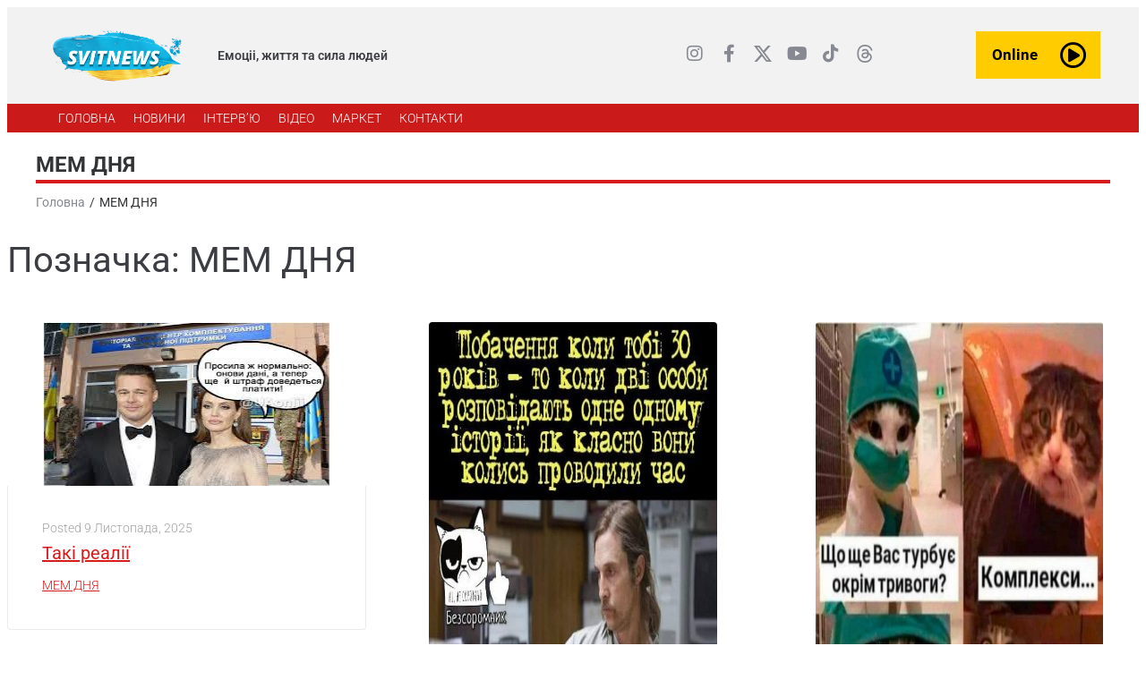

--- FILE ---
content_type: text/html; charset=UTF-8
request_url: https://svitnews.com.ua/tag/%D0%BC%D0%B5%D0%BC-%D0%B4%D0%BD%D1%8F/
body_size: 27442
content:
<!DOCTYPE html>
<html lang="uk" prefix="og: https://ogp.me/ns#">
<head>
<meta charset="UTF-8">
<link rel="profile" href="http://gmpg.org/xfn/11">
<link rel="pingback" href="https://svitnews.com.ua/xmlrpc.php">

<meta name="viewport" content="width=device-width, initial-scale=1" />
	<style>img:is([sizes="auto" i], [sizes^="auto," i]) { contain-intrinsic-size: 3000px 1500px }</style>
	
<!-- Пошукова оптимізація (SEO) з Rank Math PRO - https://rankmath.com/ -->
<title>МЕМ ДНЯ - Світ на Долонях</title>
<meta name="robots" content="follow, noindex"/>
<meta property="og:locale" content="uk_UA" />
<meta property="og:type" content="article" />
<meta property="og:title" content="МЕМ ДНЯ - Світ на Долонях" />
<meta property="og:url" content="https://svitnews.com.ua/tag/%d0%bc%d0%b5%d0%bc-%d0%b4%d0%bd%d1%8f/" />
<meta property="og:site_name" content="Світ на Долонях" />
<meta name="twitter:card" content="summary_large_image" />
<meta name="twitter:title" content="МЕМ ДНЯ - Світ на Долонях" />
<meta name="twitter:label1" content="Записи" />
<meta name="twitter:data1" content="68" />
<script type="application/ld+json" class="rank-math-schema-pro">{"@context":"https://schema.org","@graph":[{"@type":"Person","@id":"https://svitnews.com.ua/#person","name":"\u0421\u0432\u0456\u0442 \u043d\u0430 \u0414\u043e\u043b\u043e\u043d\u044f\u0445"},{"@type":"WebSite","@id":"https://svitnews.com.ua/#website","url":"https://svitnews.com.ua","name":"\u0421\u0432\u0456\u0442 \u043d\u0430 \u0414\u043e\u043b\u043e\u043d\u044f\u0445","publisher":{"@id":"https://svitnews.com.ua/#person"},"inLanguage":"uk"},{"@type":"BreadcrumbList","@id":"https://svitnews.com.ua/tag/%d0%bc%d0%b5%d0%bc-%d0%b4%d0%bd%d1%8f/#breadcrumb","itemListElement":[{"@type":"ListItem","position":"1","item":{"@id":"https://svitnews.com.ua","name":"\u0413\u043e\u043b\u043e\u0432\u043d\u0430"}},{"@type":"ListItem","position":"2","item":{"@id":"https://svitnews.com.ua/tag/%d0%bc%d0%b5%d0%bc-%d0%b4%d0%bd%d1%8f/","name":"\u041c\u0415\u041c \u0414\u041d\u042f"}}]},{"@type":"CollectionPage","@id":"https://svitnews.com.ua/tag/%d0%bc%d0%b5%d0%bc-%d0%b4%d0%bd%d1%8f/#webpage","url":"https://svitnews.com.ua/tag/%d0%bc%d0%b5%d0%bc-%d0%b4%d0%bd%d1%8f/","name":"\u041c\u0415\u041c \u0414\u041d\u042f - \u0421\u0432\u0456\u0442 \u043d\u0430 \u0414\u043e\u043b\u043e\u043d\u044f\u0445","isPartOf":{"@id":"https://svitnews.com.ua/#website"},"inLanguage":"uk","breadcrumb":{"@id":"https://svitnews.com.ua/tag/%d0%bc%d0%b5%d0%bc-%d0%b4%d0%bd%d1%8f/#breadcrumb"}}]}</script>
<!-- /Плагін Rank Math WordPress SEO -->

<link rel='dns-prefetch' href='//www.googletagmanager.com' />
<link rel='dns-prefetch' href='//fonts.googleapis.com' />
<link rel="alternate" type="application/rss+xml" title="Світ на Долонях &raquo; стрічка" href="https://svitnews.com.ua/feed/" />
<link rel="alternate" type="application/rss+xml" title="Світ на Долонях &raquo; Канал коментарів" href="https://svitnews.com.ua/comments/feed/" />
<link rel="alternate" type="application/rss+xml" title="Світ на Долонях &raquo; МЕМ ДНЯ Канал теґу" href="https://svitnews.com.ua/tag/%d0%bc%d0%b5%d0%bc-%d0%b4%d0%bd%d1%8f/feed/" />
<script type="text/javascript">
/* <![CDATA[ */
window._wpemojiSettings = {"baseUrl":"https:\/\/s.w.org\/images\/core\/emoji\/16.0.1\/72x72\/","ext":".png","svgUrl":"https:\/\/s.w.org\/images\/core\/emoji\/16.0.1\/svg\/","svgExt":".svg","source":{"concatemoji":"https:\/\/svitnews.com.ua\/wp-includes\/js\/wp-emoji-release.min.js?ver=6.8.3"}};
/*! This file is auto-generated */
!function(s,n){var o,i,e;function c(e){try{var t={supportTests:e,timestamp:(new Date).valueOf()};sessionStorage.setItem(o,JSON.stringify(t))}catch(e){}}function p(e,t,n){e.clearRect(0,0,e.canvas.width,e.canvas.height),e.fillText(t,0,0);var t=new Uint32Array(e.getImageData(0,0,e.canvas.width,e.canvas.height).data),a=(e.clearRect(0,0,e.canvas.width,e.canvas.height),e.fillText(n,0,0),new Uint32Array(e.getImageData(0,0,e.canvas.width,e.canvas.height).data));return t.every(function(e,t){return e===a[t]})}function u(e,t){e.clearRect(0,0,e.canvas.width,e.canvas.height),e.fillText(t,0,0);for(var n=e.getImageData(16,16,1,1),a=0;a<n.data.length;a++)if(0!==n.data[a])return!1;return!0}function f(e,t,n,a){switch(t){case"flag":return n(e,"\ud83c\udff3\ufe0f\u200d\u26a7\ufe0f","\ud83c\udff3\ufe0f\u200b\u26a7\ufe0f")?!1:!n(e,"\ud83c\udde8\ud83c\uddf6","\ud83c\udde8\u200b\ud83c\uddf6")&&!n(e,"\ud83c\udff4\udb40\udc67\udb40\udc62\udb40\udc65\udb40\udc6e\udb40\udc67\udb40\udc7f","\ud83c\udff4\u200b\udb40\udc67\u200b\udb40\udc62\u200b\udb40\udc65\u200b\udb40\udc6e\u200b\udb40\udc67\u200b\udb40\udc7f");case"emoji":return!a(e,"\ud83e\udedf")}return!1}function g(e,t,n,a){var r="undefined"!=typeof WorkerGlobalScope&&self instanceof WorkerGlobalScope?new OffscreenCanvas(300,150):s.createElement("canvas"),o=r.getContext("2d",{willReadFrequently:!0}),i=(o.textBaseline="top",o.font="600 32px Arial",{});return e.forEach(function(e){i[e]=t(o,e,n,a)}),i}function t(e){var t=s.createElement("script");t.src=e,t.defer=!0,s.head.appendChild(t)}"undefined"!=typeof Promise&&(o="wpEmojiSettingsSupports",i=["flag","emoji"],n.supports={everything:!0,everythingExceptFlag:!0},e=new Promise(function(e){s.addEventListener("DOMContentLoaded",e,{once:!0})}),new Promise(function(t){var n=function(){try{var e=JSON.parse(sessionStorage.getItem(o));if("object"==typeof e&&"number"==typeof e.timestamp&&(new Date).valueOf()<e.timestamp+604800&&"object"==typeof e.supportTests)return e.supportTests}catch(e){}return null}();if(!n){if("undefined"!=typeof Worker&&"undefined"!=typeof OffscreenCanvas&&"undefined"!=typeof URL&&URL.createObjectURL&&"undefined"!=typeof Blob)try{var e="postMessage("+g.toString()+"("+[JSON.stringify(i),f.toString(),p.toString(),u.toString()].join(",")+"));",a=new Blob([e],{type:"text/javascript"}),r=new Worker(URL.createObjectURL(a),{name:"wpTestEmojiSupports"});return void(r.onmessage=function(e){c(n=e.data),r.terminate(),t(n)})}catch(e){}c(n=g(i,f,p,u))}t(n)}).then(function(e){for(var t in e)n.supports[t]=e[t],n.supports.everything=n.supports.everything&&n.supports[t],"flag"!==t&&(n.supports.everythingExceptFlag=n.supports.everythingExceptFlag&&n.supports[t]);n.supports.everythingExceptFlag=n.supports.everythingExceptFlag&&!n.supports.flag,n.DOMReady=!1,n.readyCallback=function(){n.DOMReady=!0}}).then(function(){return e}).then(function(){var e;n.supports.everything||(n.readyCallback(),(e=n.source||{}).concatemoji?t(e.concatemoji):e.wpemoji&&e.twemoji&&(t(e.twemoji),t(e.wpemoji)))}))}((window,document),window._wpemojiSettings);
/* ]]> */
</script>
<style id='wp-emoji-styles-inline-css' type='text/css'>

	img.wp-smiley, img.emoji {
		display: inline !important;
		border: none !important;
		box-shadow: none !important;
		height: 1em !important;
		width: 1em !important;
		margin: 0 0.07em !important;
		vertical-align: -0.1em !important;
		background: none !important;
		padding: 0 !important;
	}
</style>
<link rel='stylesheet' id='wp-block-library-css' href='https://svitnews.com.ua/wp-includes/css/dist/block-library/style.min.css?ver=6.8.3' type='text/css' media='all' />
<style id='classic-theme-styles-inline-css' type='text/css'>
/*! This file is auto-generated */
.wp-block-button__link{color:#fff;background-color:#32373c;border-radius:9999px;box-shadow:none;text-decoration:none;padding:calc(.667em + 2px) calc(1.333em + 2px);font-size:1.125em}.wp-block-file__button{background:#32373c;color:#fff;text-decoration:none}
</style>
<style id='global-styles-inline-css' type='text/css'>
:root{--wp--preset--aspect-ratio--square: 1;--wp--preset--aspect-ratio--4-3: 4/3;--wp--preset--aspect-ratio--3-4: 3/4;--wp--preset--aspect-ratio--3-2: 3/2;--wp--preset--aspect-ratio--2-3: 2/3;--wp--preset--aspect-ratio--16-9: 16/9;--wp--preset--aspect-ratio--9-16: 9/16;--wp--preset--color--black: #000000;--wp--preset--color--cyan-bluish-gray: #abb8c3;--wp--preset--color--white: #ffffff;--wp--preset--color--pale-pink: #f78da7;--wp--preset--color--vivid-red: #cf2e2e;--wp--preset--color--luminous-vivid-orange: #ff6900;--wp--preset--color--luminous-vivid-amber: #fcb900;--wp--preset--color--light-green-cyan: #7bdcb5;--wp--preset--color--vivid-green-cyan: #00d084;--wp--preset--color--pale-cyan-blue: #8ed1fc;--wp--preset--color--vivid-cyan-blue: #0693e3;--wp--preset--color--vivid-purple: #9b51e0;--wp--preset--gradient--vivid-cyan-blue-to-vivid-purple: linear-gradient(135deg,rgba(6,147,227,1) 0%,rgb(155,81,224) 100%);--wp--preset--gradient--light-green-cyan-to-vivid-green-cyan: linear-gradient(135deg,rgb(122,220,180) 0%,rgb(0,208,130) 100%);--wp--preset--gradient--luminous-vivid-amber-to-luminous-vivid-orange: linear-gradient(135deg,rgba(252,185,0,1) 0%,rgba(255,105,0,1) 100%);--wp--preset--gradient--luminous-vivid-orange-to-vivid-red: linear-gradient(135deg,rgba(255,105,0,1) 0%,rgb(207,46,46) 100%);--wp--preset--gradient--very-light-gray-to-cyan-bluish-gray: linear-gradient(135deg,rgb(238,238,238) 0%,rgb(169,184,195) 100%);--wp--preset--gradient--cool-to-warm-spectrum: linear-gradient(135deg,rgb(74,234,220) 0%,rgb(151,120,209) 20%,rgb(207,42,186) 40%,rgb(238,44,130) 60%,rgb(251,105,98) 80%,rgb(254,248,76) 100%);--wp--preset--gradient--blush-light-purple: linear-gradient(135deg,rgb(255,206,236) 0%,rgb(152,150,240) 100%);--wp--preset--gradient--blush-bordeaux: linear-gradient(135deg,rgb(254,205,165) 0%,rgb(254,45,45) 50%,rgb(107,0,62) 100%);--wp--preset--gradient--luminous-dusk: linear-gradient(135deg,rgb(255,203,112) 0%,rgb(199,81,192) 50%,rgb(65,88,208) 100%);--wp--preset--gradient--pale-ocean: linear-gradient(135deg,rgb(255,245,203) 0%,rgb(182,227,212) 50%,rgb(51,167,181) 100%);--wp--preset--gradient--electric-grass: linear-gradient(135deg,rgb(202,248,128) 0%,rgb(113,206,126) 100%);--wp--preset--gradient--midnight: linear-gradient(135deg,rgb(2,3,129) 0%,rgb(40,116,252) 100%);--wp--preset--font-size--small: 13px;--wp--preset--font-size--medium: 20px;--wp--preset--font-size--large: 36px;--wp--preset--font-size--x-large: 42px;--wp--preset--spacing--20: 0.44rem;--wp--preset--spacing--30: 0.67rem;--wp--preset--spacing--40: 1rem;--wp--preset--spacing--50: 1.5rem;--wp--preset--spacing--60: 2.25rem;--wp--preset--spacing--70: 3.38rem;--wp--preset--spacing--80: 5.06rem;--wp--preset--shadow--natural: 6px 6px 9px rgba(0, 0, 0, 0.2);--wp--preset--shadow--deep: 12px 12px 50px rgba(0, 0, 0, 0.4);--wp--preset--shadow--sharp: 6px 6px 0px rgba(0, 0, 0, 0.2);--wp--preset--shadow--outlined: 6px 6px 0px -3px rgba(255, 255, 255, 1), 6px 6px rgba(0, 0, 0, 1);--wp--preset--shadow--crisp: 6px 6px 0px rgba(0, 0, 0, 1);}:where(.is-layout-flex){gap: 0.5em;}:where(.is-layout-grid){gap: 0.5em;}body .is-layout-flex{display: flex;}.is-layout-flex{flex-wrap: wrap;align-items: center;}.is-layout-flex > :is(*, div){margin: 0;}body .is-layout-grid{display: grid;}.is-layout-grid > :is(*, div){margin: 0;}:where(.wp-block-columns.is-layout-flex){gap: 2em;}:where(.wp-block-columns.is-layout-grid){gap: 2em;}:where(.wp-block-post-template.is-layout-flex){gap: 1.25em;}:where(.wp-block-post-template.is-layout-grid){gap: 1.25em;}.has-black-color{color: var(--wp--preset--color--black) !important;}.has-cyan-bluish-gray-color{color: var(--wp--preset--color--cyan-bluish-gray) !important;}.has-white-color{color: var(--wp--preset--color--white) !important;}.has-pale-pink-color{color: var(--wp--preset--color--pale-pink) !important;}.has-vivid-red-color{color: var(--wp--preset--color--vivid-red) !important;}.has-luminous-vivid-orange-color{color: var(--wp--preset--color--luminous-vivid-orange) !important;}.has-luminous-vivid-amber-color{color: var(--wp--preset--color--luminous-vivid-amber) !important;}.has-light-green-cyan-color{color: var(--wp--preset--color--light-green-cyan) !important;}.has-vivid-green-cyan-color{color: var(--wp--preset--color--vivid-green-cyan) !important;}.has-pale-cyan-blue-color{color: var(--wp--preset--color--pale-cyan-blue) !important;}.has-vivid-cyan-blue-color{color: var(--wp--preset--color--vivid-cyan-blue) !important;}.has-vivid-purple-color{color: var(--wp--preset--color--vivid-purple) !important;}.has-black-background-color{background-color: var(--wp--preset--color--black) !important;}.has-cyan-bluish-gray-background-color{background-color: var(--wp--preset--color--cyan-bluish-gray) !important;}.has-white-background-color{background-color: var(--wp--preset--color--white) !important;}.has-pale-pink-background-color{background-color: var(--wp--preset--color--pale-pink) !important;}.has-vivid-red-background-color{background-color: var(--wp--preset--color--vivid-red) !important;}.has-luminous-vivid-orange-background-color{background-color: var(--wp--preset--color--luminous-vivid-orange) !important;}.has-luminous-vivid-amber-background-color{background-color: var(--wp--preset--color--luminous-vivid-amber) !important;}.has-light-green-cyan-background-color{background-color: var(--wp--preset--color--light-green-cyan) !important;}.has-vivid-green-cyan-background-color{background-color: var(--wp--preset--color--vivid-green-cyan) !important;}.has-pale-cyan-blue-background-color{background-color: var(--wp--preset--color--pale-cyan-blue) !important;}.has-vivid-cyan-blue-background-color{background-color: var(--wp--preset--color--vivid-cyan-blue) !important;}.has-vivid-purple-background-color{background-color: var(--wp--preset--color--vivid-purple) !important;}.has-black-border-color{border-color: var(--wp--preset--color--black) !important;}.has-cyan-bluish-gray-border-color{border-color: var(--wp--preset--color--cyan-bluish-gray) !important;}.has-white-border-color{border-color: var(--wp--preset--color--white) !important;}.has-pale-pink-border-color{border-color: var(--wp--preset--color--pale-pink) !important;}.has-vivid-red-border-color{border-color: var(--wp--preset--color--vivid-red) !important;}.has-luminous-vivid-orange-border-color{border-color: var(--wp--preset--color--luminous-vivid-orange) !important;}.has-luminous-vivid-amber-border-color{border-color: var(--wp--preset--color--luminous-vivid-amber) !important;}.has-light-green-cyan-border-color{border-color: var(--wp--preset--color--light-green-cyan) !important;}.has-vivid-green-cyan-border-color{border-color: var(--wp--preset--color--vivid-green-cyan) !important;}.has-pale-cyan-blue-border-color{border-color: var(--wp--preset--color--pale-cyan-blue) !important;}.has-vivid-cyan-blue-border-color{border-color: var(--wp--preset--color--vivid-cyan-blue) !important;}.has-vivid-purple-border-color{border-color: var(--wp--preset--color--vivid-purple) !important;}.has-vivid-cyan-blue-to-vivid-purple-gradient-background{background: var(--wp--preset--gradient--vivid-cyan-blue-to-vivid-purple) !important;}.has-light-green-cyan-to-vivid-green-cyan-gradient-background{background: var(--wp--preset--gradient--light-green-cyan-to-vivid-green-cyan) !important;}.has-luminous-vivid-amber-to-luminous-vivid-orange-gradient-background{background: var(--wp--preset--gradient--luminous-vivid-amber-to-luminous-vivid-orange) !important;}.has-luminous-vivid-orange-to-vivid-red-gradient-background{background: var(--wp--preset--gradient--luminous-vivid-orange-to-vivid-red) !important;}.has-very-light-gray-to-cyan-bluish-gray-gradient-background{background: var(--wp--preset--gradient--very-light-gray-to-cyan-bluish-gray) !important;}.has-cool-to-warm-spectrum-gradient-background{background: var(--wp--preset--gradient--cool-to-warm-spectrum) !important;}.has-blush-light-purple-gradient-background{background: var(--wp--preset--gradient--blush-light-purple) !important;}.has-blush-bordeaux-gradient-background{background: var(--wp--preset--gradient--blush-bordeaux) !important;}.has-luminous-dusk-gradient-background{background: var(--wp--preset--gradient--luminous-dusk) !important;}.has-pale-ocean-gradient-background{background: var(--wp--preset--gradient--pale-ocean) !important;}.has-electric-grass-gradient-background{background: var(--wp--preset--gradient--electric-grass) !important;}.has-midnight-gradient-background{background: var(--wp--preset--gradient--midnight) !important;}.has-small-font-size{font-size: var(--wp--preset--font-size--small) !important;}.has-medium-font-size{font-size: var(--wp--preset--font-size--medium) !important;}.has-large-font-size{font-size: var(--wp--preset--font-size--large) !important;}.has-x-large-font-size{font-size: var(--wp--preset--font-size--x-large) !important;}
:where(.wp-block-post-template.is-layout-flex){gap: 1.25em;}:where(.wp-block-post-template.is-layout-grid){gap: 1.25em;}
:where(.wp-block-columns.is-layout-flex){gap: 2em;}:where(.wp-block-columns.is-layout-grid){gap: 2em;}
:root :where(.wp-block-pullquote){font-size: 1.5em;line-height: 1.6;}
</style>
<link rel='stylesheet' id='contact-form-7-css' href='https://svitnews.com.ua/wp-content/plugins/contact-form-7/includes/css/styles.css?ver=6.1' type='text/css' media='all' />
<link rel='stylesheet' id='font-awesome-css' href='https://svitnews.com.ua/wp-content/plugins/elementor/assets/lib/font-awesome/css/font-awesome.min.css?ver=4.7.0' type='text/css' media='all' />
<link rel='stylesheet' id='kava-theme-style-css' href='https://svitnews.com.ua/wp-content/themes/tvchannel/style.css?ver=1.2.7' type='text/css' media='all' />
<style id='kava-theme-style-inline-css' type='text/css'>
/* #Typography */body {font-style: normal;font-weight: 300;font-size: 14px;line-height: 1.6;font-family: Roboto, sans-serif;letter-spacing: 0px;text-align: left;color: #3b3d42;}h1,.h1-style {font-style: normal;font-weight: 400;font-size: 34px;line-height: 1.4;font-family: Roboto, sans-serif;letter-spacing: 0px;text-align: inherit;color: #3b3d42;}h2,.h2-style {font-style: normal;font-weight: 400;font-size: 24px;line-height: 1.4;font-family: Roboto, sans-serif;letter-spacing: 0px;text-align: inherit;color: #3b3d42;}h3,.h3-style {font-style: normal;font-weight: 400;font-size: 21px;line-height: 1.4;font-family: Roboto, sans-serif;letter-spacing: 0px;text-align: inherit;color: #3b3d42;}h4,.h4-style {font-style: normal;font-weight: 400;font-size: 20px;line-height: 1.5;font-family: Roboto, sans-serif;letter-spacing: 0px;text-align: inherit;color: #3b3d42;}h5,.h5-style {font-style: normal;font-weight: 300;font-size: 18px;line-height: 1.5;font-family: Roboto, sans-serif;letter-spacing: 0px;text-align: inherit;color: #3b3d42;}h6,.h6-style {font-style: normal;font-weight: 500;font-size: 14px;line-height: 1.5;font-family: Roboto, sans-serif;letter-spacing: 0px;text-align: inherit;color: #3b3d42;}@media (min-width: 1200px) {h1,.h1-style { font-size: 56px; }h2,.h2-style { font-size: 40px; }h3,.h3-style { font-size: 28px; }}a,h1 a:hover,h2 a:hover,h3 a:hover,h4 a:hover,h5 a:hover,h6 a:hover { color: #d81c1c; }a:hover { color: #3b3d42; }blockquote {color: #d81c1c;}/* #Header */.site-header__wrap {background-color: #ffffff;background-repeat: repeat;background-position: center top;background-attachment: scroll;;}/* ##Top Panel */.top-panel {color: #a1a2a4;background-color: #ffffff;}/* #Main Menu */.main-navigation {font-style: normal;font-weight: 400;font-size: 14px;line-height: 1.4;font-family: Roboto, sans-serif;letter-spacing: 0px;}.main-navigation a,.menu-item-has-children:before {color: #a1a2a4;}.main-navigation a:hover,.main-navigation .current_page_item>a,.main-navigation .current-menu-item>a,.main-navigation .current_page_ancestor>a,.main-navigation .current-menu-ancestor>a {color: #3b3d42;}/* #Mobile Menu */.mobile-menu-toggle-button {color: #ffffff;background-color: #d81c1c;}/* #Social */.social-list a {color: #a1a2a4;}.social-list a:hover {color: #d81c1c;}/* #Breadcrumbs */.breadcrumbs_item {font-style: normal;font-weight: 400;font-size: 11px;line-height: 1.5;font-family: Roboto, sans-serif;letter-spacing: 0px;}.breadcrumbs_item_sep,.breadcrumbs_item_link {color: #a1a2a4;}.breadcrumbs_item_link:hover {color: #d81c1c;}/* #Post navigation */.post-navigation i {color: #a1a2a4;}.post-navigation .nav-links a:hover .post-title,.post-navigation .nav-links a:hover .nav-text {color: #d81c1c;}.post-navigation .nav-links a:hover i {color: #3b3d42;}/* #Pagination */.pagination .page-numbers,.page-links > span,.page-links > a {color: #a1a2a4;}.pagination a.page-numbers:hover,.pagination .page-numbers.current,.page-links > a:hover,.page-links > span {color: #3b3d42;}.pagination .next,.pagination .prev {color: #d81c1c;}.pagination .next:hover,.pagination .prev:hover {color: #3b3d42;}/* #Button Appearance Styles (regular scheme) */.btn,button,input[type='button'],input[type='reset'],input[type='submit'] {font-style: normal;font-weight: 900;font-size: 11px;line-height: 1;font-family: Roboto, sans-serif;letter-spacing: 1px;color: #ffffff;background-color: #d81c1c;}.btn:hover,button:hover,input[type='button']:hover,input[type='reset']:hover,input[type='submit']:hover,input[type='reset']:hover {color: #ffffff;background-color: rgb(254,66,66);}.btn.invert-button {color: #ffffff;}.btn.invert-button:hover {color: #ffffff;border-color: #d81c1c;background-color: #d81c1c;}/* #Totop Button */#toTop {padding: 5px 11px;border-radius: 100px;background-color: #000000;color: #ffffff;}#toTop:hover {background-color: #d81c1c;color: ;}input,optgroup,select,textarea {font-size: 14px;}/* #Comment, Contact, Password Forms */.comment-form .submit,.wpcf7-submit,.post-password-form label + input {font-style: normal;font-weight: 900;font-size: 11px;line-height: 1;font-family: Roboto, sans-serif;letter-spacing: 1px;color: #ffffff;background-color: #d81c1c;}.comment-form .submit:hover,.wpcf7-submit:hover,.post-password-form label + input:hover {color: #ffffff;background-color: rgb(254,66,66);}.comment-reply-title {font-style: normal;font-weight: 400;font-size: 20px;line-height: 1.5;font-family: Roboto, sans-serif;letter-spacing: 0px;color: #3b3d42;}/* Cookies consent */.comment-form-cookies-consent input[type='checkbox']:checked ~ label[for=wp-comment-cookies-consent]:before {color: #ffffff;border-color: #d81c1c;background-color: #d81c1c;}/* #Comment Reply Link */#cancel-comment-reply-link {color: #d81c1c;}#cancel-comment-reply-link:hover {color: #3b3d42;}/* #Comment item */.comment-body .fn {font-style: normal;font-weight: 500;font-size: 14px;line-height: 1.5;font-family: Roboto, sans-serif;letter-spacing: 0px;color: #3b3d42;}.comment-date__time {color: #a1a2a4;}.comment-reply-link {font-style: normal;font-weight: 900;font-size: 11px;line-height: 1;font-family: Roboto, sans-serif;letter-spacing: 1px;}/* #Input Placeholders */::-webkit-input-placeholder { color: #a1a2a4; }::-moz-placeholder{ color: #a1a2a4; }:-moz-placeholder{ color: #a1a2a4; }:-ms-input-placeholder{ color: #a1a2a4; }/* #Entry Meta */.posted-on,.cat-links,.byline,.tags-links {color: #a1a2a4;}.comments-button {color: #a1a2a4;}.comments-button:hover {color: #ffffff;background-color: #d81c1c;}.btn-style .post-categories a {color: #ffffff;background-color: #d81c1c;}.btn-style .post-categories a:hover {color: #ffffff;background-color: rgb(254,66,66);}.sticky-label {color: #ffffff;background-color: #d81c1c;}/* Posts List Item Invert */.invert-hover.has-post-thumbnail:hover,.invert-hover.has-post-thumbnail:hover .posted-on,.invert-hover.has-post-thumbnail:hover .cat-links,.invert-hover.has-post-thumbnail:hover .byline,.invert-hover.has-post-thumbnail:hover .tags-links,.invert-hover.has-post-thumbnail:hover .entry-meta,.invert-hover.has-post-thumbnail:hover a,.invert-hover.has-post-thumbnail:hover .btn-icon,.invert-item.has-post-thumbnail,.invert-item.has-post-thumbnail .posted-on,.invert-item.has-post-thumbnail .cat-links,.invert-item.has-post-thumbnail .byline,.invert-item.has-post-thumbnail .tags-links,.invert-item.has-post-thumbnail .entry-meta,.invert-item.has-post-thumbnail a,.invert-item.has-post-thumbnail .btn:hover,.invert-item.has-post-thumbnail .btn-style .post-categories a:hover,.invert,.invert .entry-title,.invert a,.invert .byline,.invert .posted-on,.invert .cat-links,.invert .tags-links {color: #ffffff;}.invert-hover.has-post-thumbnail:hover a:hover,.invert-hover.has-post-thumbnail:hover .btn-icon:hover,.invert-item.has-post-thumbnail a:hover,.invert a:hover {color: #d81c1c;}.invert-hover.has-post-thumbnail .btn,.invert-item.has-post-thumbnail .comments-button,.posts-list--default.list-style-v10 .invert.default-item .comments-button{color: #ffffff;background-color: #d81c1c;}.invert-hover.has-post-thumbnail .btn:hover,.invert-item.has-post-thumbnail .comments-button:hover,.posts-list--default.list-style-v10 .invert.default-item .comments-button:hover {color: #d81c1c;background-color: #ffffff;}/* Default Posts List */.list-style-v8 .comments-link {color: #a1a2a4;}.list-style-v8 .comments-link:hover {color: #3b3d42;}/* Creative Posts List */.creative-item .entry-title a:hover {color: #d81c1c;}.list-style-default .creative-item a,.creative-item .btn-icon {color: #a1a2a4;}.list-style-default .creative-item a:hover,.creative-item .btn-icon:hover {color: #d81c1c;}.list-style-default .creative-item .btn,.list-style-default .creative-item .btn:hover,.list-style-default .creative-item .comments-button:hover {color: #ffffff;}.creative-item__title-first-letter {font-style: normal;font-weight: 400;font-family: Roboto, sans-serif;color: #3b3d42;}.posts-list--creative.list-style-v10 .creative-item:before {background-color: #d81c1c;box-shadow: 0px 0px 0px 8px rgba(216,28,28,0.25);}.posts-list--creative.list-style-v10 .creative-item__post-date {font-style: normal;font-weight: 400;font-size: 20px;line-height: 1.5;font-family: Roboto, sans-serif;letter-spacing: 0px;color: #d81c1c;}.posts-list--creative.list-style-v10 .creative-item__post-date a {color: #d81c1c;}.posts-list--creative.list-style-v10 .creative-item__post-date a:hover {color: #3b3d42;}/* Creative Posts List style-v2 */.list-style-v2 .creative-item .entry-title,.list-style-v9 .creative-item .entry-title {font-style: normal;font-weight: 400;font-size: 20px;line-height: 1.5;font-family: Roboto, sans-serif;letter-spacing: 0px;}/* Image Post Format */.post_format-post-format-image .post-thumbnail__link:before {color: #ffffff;background-color: #d81c1c;}/* Gallery Post Format */.post_format-post-format-gallery .swiper-button-prev,.post_format-post-format-gallery .swiper-button-next {color: #a1a2a4;}.post_format-post-format-gallery .swiper-button-prev:hover,.post_format-post-format-gallery .swiper-button-next:hover {color: #3b3d42;}/* Link Post Format */.post_format-post-format-quote .post-format-quote {color: #ffffff;background-color: #d81c1c;}.post_format-post-format-quote .post-format-quote:before {color: #d81c1c;background-color: #ffffff;}/* Post Author */.post-author__title a {color: #d81c1c;}.post-author__title a:hover {color: #3b3d42;}.invert .post-author__title a {color: #ffffff;}.invert .post-author__title a:hover {color: #d81c1c;}/* Single Post */.single-post blockquote {border-color: #d81c1c;}.single-post:not(.post-template-single-layout-4):not(.post-template-single-layout-7) .tags-links a:hover {color: #ffffff;border-color: #d81c1c;background-color: #d81c1c;}.single-header-3 .post-author .byline,.single-header-4 .post-author .byline,.single-header-5 .post-author .byline {font-style: normal;font-weight: 400;font-size: 20px;line-height: 1.5;font-family: Roboto, sans-serif;letter-spacing: 0px;}.single-header-8,.single-header-10 .entry-header {background-color: #d81c1c;}.single-header-8.invert a:hover,.single-header-10.invert a:hover {color: rgba(255,255,255,0.5);}.single-header-3 a.comments-button,.single-header-10 a.comments-button {border: 1px solid #ffffff;}.single-header-3 a.comments-button:hover,.single-header-10 a.comments-button:hover {color: #d81c1c;background-color: #ffffff;}/* Page preloader */.page-preloader {border-top-color: #d81c1c;border-right-color: #d81c1c;}/* Logo */.site-logo__link,.site-logo__link:hover {color: #d81c1c;}/* Page title */.page-title {font-style: normal;font-weight: 400;font-size: 24px;line-height: 1.4;font-family: Roboto, sans-serif;letter-spacing: 0px;color: #3b3d42;}@media (min-width: 1200px) {.page-title { font-size: 40px; }}/* Grid Posts List */.posts-list.list-style-v3 .comments-link {border-color: #d81c1c;}.posts-list.list-style-v4 .comments-link {color: #a1a2a4;}.posts-list.list-style-v4 .posts-list__item.grid-item .grid-item-wrap .comments-link:hover {color: #ffffff;background-color: #d81c1c;}/* Posts List Grid Item Invert */.grid-item-wrap.invert,.grid-item-wrap.invert .posted-on,.grid-item-wrap.invert .cat-links,.grid-item-wrap.invert .byline,.grid-item-wrap.invert .tags-links,.grid-item-wrap.invert .entry-meta,.grid-item-wrap.invert a,.grid-item-wrap.invert .btn-icon,.grid-item-wrap.invert .comments-button {color: #ffffff;}/* Posts List Grid-5 Item Invert */.list-style-v5 .grid-item-wrap.invert .posted-on,.list-style-v5 .grid-item-wrap.invert .cat-links,.list-style-v5 .grid-item-wrap.invert .byline,.list-style-v5 .grid-item-wrap.invert .tags-links,.list-style-v5 .grid-item-wrap.invert .posted-on a,.list-style-v5 .grid-item-wrap.invert .cat-links a,.list-style-v5 .grid-item-wrap.invert .tags-links a,.list-style-v5 .grid-item-wrap.invert .byline a,.list-style-v5 .grid-item-wrap.invert .comments-link,.list-style-v5 .grid-item-wrap.invert .entry-title a:hover {color: #d81c1c;}.list-style-v5 .grid-item-wrap.invert .posted-on a:hover,.list-style-v5 .grid-item-wrap.invert .cat-links a:hover,.list-style-v5 .grid-item-wrap.invert .tags-links a:hover,.list-style-v5 .grid-item-wrap.invert .byline a:hover,.list-style-v5 .grid-item-wrap.invert .comments-link:hover {color: #ffffff;}/* Posts List Grid-6 Item Invert */.posts-list.list-style-v6 .posts-list__item.grid-item .grid-item-wrap .cat-links a,.posts-list.list-style-v7 .posts-list__item.grid-item .grid-item-wrap .cat-links a {color: #ffffff;background-color: #d81c1c;}.posts-list.list-style-v6 .posts-list__item.grid-item .grid-item-wrap .cat-links a:hover,.posts-list.list-style-v7 .posts-list__item.grid-item .grid-item-wrap .cat-links a:hover {color: #ffffff;background-color: rgb(254,66,66);}.posts-list.list-style-v9 .posts-list__item.grid-item .grid-item-wrap .entry-header .entry-title {font-weight : 300;}/* Grid 7 */.list-style-v7 .grid-item-wrap.invert .posted-on a:hover,.list-style-v7 .grid-item-wrap.invert .cat-links a:hover,.list-style-v7 .grid-item-wrap.invert .tags-links a:hover,.list-style-v7 .grid-item-wrap.invert .byline a:hover,.list-style-v7 .grid-item-wrap.invert .comments-link:hover,.list-style-v7 .grid-item-wrap.invert .entry-title a:hover,.list-style-v6 .grid-item-wrap.invert .posted-on a:hover,.list-style-v6 .grid-item-wrap.invert .cat-links a:hover,.list-style-v6 .grid-item-wrap.invert .tags-links a:hover,.list-style-v6 .grid-item-wrap.invert .byline a:hover,.list-style-v6 .grid-item-wrap.invert .comments-link:hover,.list-style-v6 .grid-item-wrap.invert .entry-title a:hover {color: #d81c1c;}.list-style-v7 .grid-item-wrap.invert .posted-on,.list-style-v7 .grid-item-wrap.invert .cat-links,.list-style-v7 .grid-item-wrap.invert .byline,.list-style-v7 .grid-item-wrap.invert .tags-links,.list-style-v7 .grid-item-wrap.invert .posted-on a,.list-style-v7 .grid-item-wrap.invert .cat-links a,.list-style-v7 .grid-item-wrap.invert .tags-links a,.list-style-v7 .grid-item-wrap.invert .byline a,.list-style-v7 .grid-item-wrap.invert .comments-link,.list-style-v7 .grid-item-wrap.invert .entry-title a,.list-style-v7 .grid-item-wrap.invert .entry-content p,.list-style-v6 .grid-item-wrap.invert .posted-on,.list-style-v6 .grid-item-wrap.invert .cat-links,.list-style-v6 .grid-item-wrap.invert .byline,.list-style-v6 .grid-item-wrap.invert .tags-links,.list-style-v6 .grid-item-wrap.invert .posted-on a,.list-style-v6 .grid-item-wrap.invert .cat-links a,.list-style-v6 .grid-item-wrap.invert .tags-links a,.list-style-v6 .grid-item-wrap.invert .byline a,.list-style-v6 .grid-item-wrap.invert .comments-link,.list-style-v6 .grid-item-wrap.invert .entry-title a,.list-style-v6 .grid-item-wrap.invert .entry-content p {color: #ffffff;}.posts-list.list-style-v7 .grid-item .grid-item-wrap .entry-footer .comments-link:hover,.posts-list.list-style-v6 .grid-item .grid-item-wrap .entry-footer .comments-link:hover,.posts-list.list-style-v6 .posts-list__item.grid-item .grid-item-wrap .btn:hover,.posts-list.list-style-v7 .posts-list__item.grid-item .grid-item-wrap .btn:hover {color: #d81c1c;border-color: #d81c1c;}.posts-list.list-style-v10 .grid-item-inner .space-between-content .comments-link {color: #a1a2a4;}.posts-list.list-style-v10 .grid-item-inner .space-between-content .comments-link:hover {color: #d81c1c;}.posts-list.list-style-v10 .posts-list__item.justify-item .justify-item-inner .entry-title a {color: #3b3d42;}.posts-list.posts-list--vertical-justify.list-style-v10 .posts-list__item.justify-item .justify-item-inner .entry-title a:hover{color: #ffffff;background-color: #d81c1c;}.posts-list.list-style-v5 .posts-list__item.justify-item .justify-item-inner.invert .cat-links a:hover,.posts-list.list-style-v8 .posts-list__item.justify-item .justify-item-inner.invert .cat-links a:hover {color: #ffffff;background-color: rgb(254,66,66);}.posts-list.list-style-v5 .posts-list__item.justify-item .justify-item-inner.invert .cat-links a,.posts-list.list-style-v8 .posts-list__item.justify-item .justify-item-inner.invert .cat-links a{color: #ffffff;background-color: #d81c1c;}.list-style-v8 .justify-item-inner.invert .posted-on,.list-style-v8 .justify-item-inner.invert .cat-links,.list-style-v8 .justify-item-inner.invert .byline,.list-style-v8 .justify-item-inner.invert .tags-links,.list-style-v8 .justify-item-inner.invert .posted-on a,.list-style-v8 .justify-item-inner.invert .cat-links a,.list-style-v8 .justify-item-inner.invert .tags-links a,.list-style-v8 .justify-item-inner.invert .byline a,.list-style-v8 .justify-item-inner.invert .comments-link,.list-style-v8 .justify-item-inner.invert .entry-title a,.list-style-v8 .justify-item-inner.invert .entry-content p,.list-style-v5 .justify-item-inner.invert .posted-on,.list-style-v5 .justify-item-inner.invert .cat-links,.list-style-v5 .justify-item-inner.invert .byline,.list-style-v5 .justify-item-inner.invert .tags-links,.list-style-v5 .justify-item-inner.invert .posted-on a,.list-style-v5 .justify-item-inner.invert .cat-links a,.list-style-v5 .justify-item-inner.invert .tags-links a,.list-style-v5 .justify-item-inner.invert .byline a,.list-style-v5 .justify-item-inner.invert .comments-link,.list-style-v5 .justify-item-inner.invert .entry-title a,.list-style-v5 .justify-item-inner.invert .entry-content p,.list-style-v4 .justify-item-inner.invert .posted-on:hover,.list-style-v4 .justify-item-inner.invert .cat-links,.list-style-v4 .justify-item-inner.invert .byline,.list-style-v4 .justify-item-inner.invert .tags-links,.list-style-v4 .justify-item-inner.invert .posted-on a,.list-style-v4 .justify-item-inner.invert .cat-links a,.list-style-v4 .justify-item-inner.invert .tags-links a,.list-style-v4 .justify-item-inner.invert .byline a,.list-style-v4 .justify-item-inner.invert .comments-link,.list-style-v4 .justify-item-inner.invert .entry-title a,.list-style-v4 .justify-item-inner.invert .entry-content p {color: #ffffff;}.list-style-v8 .justify-item-inner.invert .posted-on a:hover,.list-style-v8 .justify-item-inner.invert .cat-links a:hover,.list-style-v8 .justify-item-inner.invert .tags-links a:hover,.list-style-v8 .justify-item-inner.invert .byline a:hover,.list-style-v8 .justify-item-inner.invert .comments-link:hover,.list-style-v8 .justify-item-inner.invert .entry-title a:hover,.list-style-v5 .justify-item-inner.invert .posted-on a:hover,.list-style-v5 .justify-item-inner.invert .cat-links a:hover,.list-style-v5 .justify-item-inner.invert .tags-links a:hover,.list-style-v5 .justify-item-inner.invert .byline a:hover,.list-style-v5 .justify-item-inner.invert .entry-title a:hover,.list-style-v4 .justify-item-inner.invert .posted-on a,.list-style-v4 .justify-item-inner.invert .cat-links a:hover,.list-style-v4 .justify-item-inner.invert .tags-links a:hover,.list-style-v4 .justify-item-inner.invert .byline a:hover,.list-style-v4 .justify-item-inner.invert .comments-link:hover,.list-style-v4 .justify-item-inner.invert .entry-title a:hover{color: #d81c1c;}.posts-list.list-style-v5 .justify-item .justify-item-wrap .entry-footer .comments-link:hover {border-color: #d81c1c;}.list-style-v4 .justify-item-inner.invert .btn:hover,.list-style-v6 .justify-item-wrap.invert .btn:hover,.list-style-v8 .justify-item-inner.invert .btn:hover {color: #ffffff;}.posts-list.posts-list--vertical-justify.list-style-v5 .posts-list__item.justify-item .justify-item-wrap .entry-footer .comments-link:hover,.posts-list.posts-list--vertical-justify.list-style-v5 .posts-list__item.justify-item .justify-item-wrap .entry-footer .btn:hover {color: #d81c1c;border-color: #d81c1c;}/* masonry Posts List */.posts-list.list-style-v3 .comments-link {border-color: #d81c1c;}.posts-list.list-style-v4 .comments-link {color: #a1a2a4;}.posts-list.list-style-v4 .posts-list__item.masonry-item .masonry-item-wrap .comments-link:hover {color: #ffffff;background-color: #d81c1c;}/* Posts List masonry Item Invert */.masonry-item-wrap.invert,.masonry-item-wrap.invert .posted-on,.masonry-item-wrap.invert .cat-links,.masonry-item-wrap.invert .byline,.masonry-item-wrap.invert .tags-links,.masonry-item-wrap.invert .entry-meta,.masonry-item-wrap.invert a,.masonry-item-wrap.invert .btn-icon,.masonry-item-wrap.invert .comments-button {color: #ffffff;}/* Posts List masonry-5 Item Invert */.list-style-v5 .masonry-item-wrap.invert .posted-on,.list-style-v5 .masonry-item-wrap.invert .cat-links,.list-style-v5 .masonry-item-wrap.invert .byline,.list-style-v5 .masonry-item-wrap.invert .tags-links,.list-style-v5 .masonry-item-wrap.invert .posted-on a,.list-style-v5 .masonry-item-wrap.invert .cat-links a,.list-style-v5 .masonry-item-wrap.invert .tags-links a,.list-style-v5 .masonry-item-wrap.invert .byline a,.list-style-v5 .masonry-item-wrap.invert .comments-link,.list-style-v5 .masonry-item-wrap.invert .entry-title a:hover {color: #d81c1c;}.list-style-v5 .masonry-item-wrap.invert .posted-on a:hover,.list-style-v5 .masonry-item-wrap.invert .cat-links a:hover,.list-style-v5 .masonry-item-wrap.invert .tags-links a:hover,.list-style-v5 .masonry-item-wrap.invert .byline a:hover,.list-style-v5 .masonry-item-wrap.invert .comments-link:hover {color: #ffffff;}.posts-list.list-style-v10 .masonry-item-inner .space-between-content .comments-link {color: #a1a2a4;}.posts-list.list-style-v10 .masonry-item-inner .space-between-content .comments-link:hover {color: #d81c1c;}.widget_recent_entries a,.widget_recent_comments a {font-style: normal;font-weight: 500;font-size: 14px;line-height: 1.5;font-family: Roboto, sans-serif;letter-spacing: 0px;color: #3b3d42;}.widget_recent_entries a:hover,.widget_recent_comments a:hover {color: #d81c1c;}.widget_recent_entries .post-date,.widget_recent_comments .recentcomments {color: #a1a2a4;}.widget_recent_comments .comment-author-link a {color: #a1a2a4;}.widget_recent_comments .comment-author-link a:hover {color: #d81c1c;}.widget_calendar th,.widget_calendar caption {color: #d81c1c;}.widget_calendar tbody td a {color: #3b3d42;}.widget_calendar tbody td a:hover {color: #ffffff;background-color: #d81c1c;}.widget_calendar tfoot td a {color: #a1a2a4;}.widget_calendar tfoot td a:hover {color: #3b3d42;}/* Preloader */.jet-smart-listing-wrap.jet-processing + div.jet-smart-listing-loading,div.wpcf7 .ajax-loader {border-top-color: #d81c1c;border-right-color: #d81c1c;}/*--------------------------------------------------------------## Ecwid Plugin Styles--------------------------------------------------------------*//* Product Title, Product Price amount */html#ecwid_html body#ecwid_body .ec-size .ec-wrapper .ec-store .grid-product__title-inner,html#ecwid_html body#ecwid_body .ec-size .ec-wrapper .ec-store .grid__products .grid-product__image ~ .grid-product__price .grid-product__price-amount,html#ecwid_html body#ecwid_body .ec-size .ec-wrapper .ec-store .grid__products .grid-product__image ~ .grid-product__title .grid-product__price-amount,html#ecwid_html body#ecwid_body .ec-size .ec-store .grid__products--medium-items.grid__products--layout-center .grid-product__price-compare,html#ecwid_html body#ecwid_body .ec-size .ec-store .grid__products--medium-items .grid-product__details,html#ecwid_html body#ecwid_body .ec-size .ec-store .grid__products--medium-items .grid-product__sku,html#ecwid_html body#ecwid_body .ec-size .ec-store .grid__products--medium-items .grid-product__sku-hover,html#ecwid_html body#ecwid_body .ec-size .ec-store .grid__products--medium-items .grid-product__tax,html#ecwid_html body#ecwid_body .ec-size .ec-wrapper .ec-store .form__msg,html#ecwid_html body#ecwid_body .ec-size.ec-size--l .ec-wrapper .ec-store h1,html#ecwid_html body#ecwid_body.page .ec-size .ec-wrapper .ec-store .product-details__product-title,html#ecwid_html body#ecwid_body.page .ec-size .ec-wrapper .ec-store .product-details__product-price,html#ecwid_html body#ecwid_body .ec-size .ec-wrapper .ec-store .product-details-module__title,html#ecwid_html body#ecwid_body .ec-size .ec-wrapper .ec-store .ec-cart-summary__row--total .ec-cart-summary__title,html#ecwid_html body#ecwid_body .ec-size .ec-wrapper .ec-store .ec-cart-summary__row--total .ec-cart-summary__price,html#ecwid_html body#ecwid_body .ec-size .ec-wrapper .ec-store .grid__categories * {font-style: normal;font-weight: 500;line-height: 1.5;font-family: Roboto, sans-serif;letter-spacing: 0px;}html#ecwid_html body#ecwid_body .ecwid .ec-size .ec-wrapper .ec-store .product-details__product-description {font-style: normal;font-weight: 300;font-size: 14px;line-height: 1.6;font-family: Roboto, sans-serif;letter-spacing: 0px;text-align: left;color: #3b3d42;}html#ecwid_html body#ecwid_body .ec-size .ec-wrapper .ec-store .grid-product__title-inner,html#ecwid_html body#ecwid_body .ec-size .ec-wrapper .ec-store .grid__products .grid-product__image ~ .grid-product__price .grid-product__price-amount,html#ecwid_html body#ecwid_body .ec-size .ec-wrapper .ec-store .grid__products .grid-product__image ~ .grid-product__title .grid-product__price-amount,html#ecwid_html body#ecwid_body .ec-size .ec-store .grid__products--medium-items.grid__products--layout-center .grid-product__price-compare,html#ecwid_html body#ecwid_body .ec-size .ec-store .grid__products--medium-items .grid-product__details,html#ecwid_html body#ecwid_body .ec-size .ec-store .grid__products--medium-items .grid-product__sku,html#ecwid_html body#ecwid_body .ec-size .ec-store .grid__products--medium-items .grid-product__sku-hover,html#ecwid_html body#ecwid_body .ec-size .ec-store .grid__products--medium-items .grid-product__tax,html#ecwid_html body#ecwid_body .ec-size .ec-wrapper .ec-store .product-details-module__title,html#ecwid_html body#ecwid_body.page .ec-size .ec-wrapper .ec-store .product-details__product-price,html#ecwid_html body#ecwid_body.page .ec-size .ec-wrapper .ec-store .product-details__product-title,html#ecwid_html body#ecwid_body .ec-size .ec-wrapper .ec-store .form-control__text,html#ecwid_html body#ecwid_body .ec-size .ec-wrapper .ec-store .form-control__textarea,html#ecwid_html body#ecwid_body .ec-size .ec-wrapper .ec-store .ec-link,html#ecwid_html body#ecwid_body .ec-size .ec-wrapper .ec-store .ec-link:visited,html#ecwid_html body#ecwid_body .ec-size .ec-wrapper .ec-store input[type="radio"].form-control__radio:checked+.form-control__radio-view::after {color: #d81c1c;}html#ecwid_html body#ecwid_body .ec-size .ec-wrapper .ec-store .ec-link:hover {color: #3b3d42;}/* Product Title, Price small state */html#ecwid_html body#ecwid_body .ec-size .ec-wrapper .ec-store .grid__products--small-items .grid-product__title-inner,html#ecwid_html body#ecwid_body .ec-size .ec-wrapper .ec-store .grid__products--small-items .grid-product__price-hover .grid-product__price-amount,html#ecwid_html body#ecwid_body .ec-size .ec-wrapper .ec-store .grid__products--small-items .grid-product__image ~ .grid-product__price .grid-product__price-amount,html#ecwid_html body#ecwid_body .ec-size .ec-wrapper .ec-store .grid__products--small-items .grid-product__image ~ .grid-product__title .grid-product__price-amount,html#ecwid_html body#ecwid_body .ec-size .ec-wrapper .ec-store .grid__products--small-items.grid__products--layout-center .grid-product__price-compare,html#ecwid_html body#ecwid_body .ec-size .ec-wrapper .ec-store .grid__products--small-items .grid-product__details,html#ecwid_html body#ecwid_body .ec-size .ec-wrapper .ec-store .grid__products--small-items .grid-product__sku,html#ecwid_html body#ecwid_body .ec-size .ec-wrapper .ec-store .grid__products--small-items .grid-product__sku-hover,html#ecwid_html body#ecwid_body .ec-size .ec-wrapper .ec-store .grid__products--small-items .grid-product__tax {font-size: 12px;}/* Product Title, Price medium state */html#ecwid_html body#ecwid_body .ec-size .ec-wrapper .ec-store .grid__products--medium-items .grid-product__title-inner,html#ecwid_html body#ecwid_body .ec-size .ec-wrapper .ec-store .grid__products--medium-items .grid-product__price-hover .grid-product__price-amount,html#ecwid_html body#ecwid_body .ec-size .ec-wrapper .ec-store .grid__products--medium-items .grid-product__image ~ .grid-product__price .grid-product__price-amount,html#ecwid_html body#ecwid_body .ec-size .ec-wrapper .ec-store .grid__products--medium-items .grid-product__image ~ .grid-product__title .grid-product__price-amount,html#ecwid_html body#ecwid_body .ec-size .ec-wrapper .ec-store .grid__products--medium-items.grid__products--layout-center .grid-product__price-compare,html#ecwid_html body#ecwid_body .ec-size .ec-wrapper .ec-store .grid__products--medium-items .grid-product__details,html#ecwid_html body#ecwid_body .ec-size .ec-wrapper .ec-store .grid__products--medium-items .grid-product__sku,html#ecwid_html body#ecwid_body .ec-size .ec-wrapper .ec-store .grid__products--medium-items .grid-product__sku-hover,html#ecwid_html body#ecwid_body .ec-size .ec-wrapper .ec-store .grid__products--medium-items .grid-product__tax {font-size: 14px;}/* Product Title, Price large state */html#ecwid_html body#ecwid_body .ec-size .ec-wrapper .ec-store .grid__products--large-items .grid-product__title-inner,html#ecwid_html body#ecwid_body .ec-size .ec-wrapper .ec-store .grid__products--large-items .grid-product__price-hover .grid-product__price-amount,html#ecwid_html body#ecwid_body .ec-size .ec-wrapper .ec-store .grid__products--large-items .grid-product__image ~ .grid-product__price .grid-product__price-amount,html#ecwid_html body#ecwid_body .ec-size .ec-wrapper .ec-store .grid__products--large-items .grid-product__image ~ .grid-product__title .grid-product__price-amount,html#ecwid_html body#ecwid_body .ec-size .ec-wrapper .ec-store .grid__products--large-items.grid__products--layout-center .grid-product__price-compare,html#ecwid_html body#ecwid_body .ec-size .ec-wrapper .ec-store .grid__products--large-items .grid-product__details,html#ecwid_html body#ecwid_body .ec-size .ec-wrapper .ec-store .grid__products--large-items .grid-product__sku,html#ecwid_html body#ecwid_body .ec-size .ec-wrapper .ec-store .grid__products--large-items .grid-product__sku-hover,html#ecwid_html body#ecwid_body .ec-size .ec-wrapper .ec-store .grid__products--large-items .grid-product__tax {font-size: 17px;}/* Product Add To Cart button */html#ecwid_html body#ecwid_body .ec-size .ec-wrapper .ec-store button {font-style: normal;font-weight: 900;line-height: 1;font-family: Roboto, sans-serif;letter-spacing: 1px;}/* Product Add To Cart button normal state */html#ecwid_html body#ecwid_body .ec-size .ec-wrapper .ec-store .form-control--secondary .form-control__button,html#ecwid_html body#ecwid_body .ec-size .ec-wrapper .ec-store .form-control--primary .form-control__button {border-color: #d81c1c;background-color: transparent;color: #d81c1c;}/* Product Add To Cart button hover state, Product Category active state */html#ecwid_html body#ecwid_body .ec-size .ec-wrapper .ec-store .form-control--secondary .form-control__button:hover,html#ecwid_html body#ecwid_body .ec-size .ec-wrapper .ec-store .form-control--primary .form-control__button:hover,html#ecwid_html body#ecwid_body .horizontal-menu-container.horizontal-desktop .horizontal-menu-item.horizontal-menu-item--active>a {border-color: #d81c1c;background-color: #d81c1c;color: #ffffff;}/* Black Product Add To Cart button normal state */html#ecwid_html body#ecwid_body .ec-size .ec-wrapper .ec-store .grid__products--appearance-hover .grid-product--dark .form-control--secondary .form-control__button {border-color: #d81c1c;background-color: #d81c1c;color: #ffffff;}/* Black Product Add To Cart button normal state */html#ecwid_html body#ecwid_body .ec-size .ec-wrapper .ec-store .grid__products--appearance-hover .grid-product--dark .form-control--secondary .form-control__button:hover {border-color: #ffffff;background-color: #ffffff;color: #d81c1c;}/* Product Add To Cart button small label */html#ecwid_html body#ecwid_body .ec-size.ec-size--l .ec-wrapper .ec-store .form-control .form-control__button {font-size: 10px;}/* Product Add To Cart button medium label */html#ecwid_html body#ecwid_body .ec-size.ec-size--l .ec-wrapper .ec-store .form-control--small .form-control__button {font-size: 11px;}/* Product Add To Cart button large label */html#ecwid_html body#ecwid_body .ec-size.ec-size--l .ec-wrapper .ec-store .form-control--medium .form-control__button {font-size: 14px;}/* Mini Cart icon styles */html#ecwid_html body#ecwid_body .ec-minicart__body .ec-minicart__icon .icon-default path[stroke],html#ecwid_html body#ecwid_body .ec-minicart__body .ec-minicart__icon .icon-default circle[stroke] {stroke: #d81c1c;}html#ecwid_html body#ecwid_body .ec-minicart:hover .ec-minicart__body .ec-minicart__icon .icon-default path[stroke],html#ecwid_html body#ecwid_body .ec-minicart:hover .ec-minicart__body .ec-minicart__icon .icon-default circle[stroke] {stroke: #3b3d42;}
</style>
<link rel='stylesheet' id='blog-layouts-module-css' href='https://svitnews.com.ua/wp-content/themes/kava/inc/modules/blog-layouts/assets/css/blog-layouts-module.css?ver=1.2.7' type='text/css' media='all' />
<link rel='stylesheet' id='cx-google-fonts-kava-css' href='//fonts.googleapis.com/css?family=Roboto%3A300%2C400%2C500%2C900%7CMontserrat%3A700&#038;subset=latin&#038;ver=6.8.3' type='text/css' media='all' />
<link rel='stylesheet' id='jet-menu-public-styles-css' href='https://svitnews.com.ua/wp-content/plugins/jet-menu/assets/public/css/public.css?ver=2.4.11.2' type='text/css' media='all' />
<link rel='stylesheet' id='jet-menu-general-css' href='https://svitnews.com.ua/wp-content/uploads/jet-menu/jet-menu-general.css?ver=1689632777' type='text/css' media='all' />
<link rel='stylesheet' id='jet-blocks-css' href='https://svitnews.com.ua/wp-content/uploads/elementor/css/custom-jet-blocks.css?ver=1.3.19' type='text/css' media='all' />
<link rel='stylesheet' id='elementor-icons-css' href='https://svitnews.com.ua/wp-content/plugins/elementor/assets/lib/eicons/css/elementor-icons.min.css?ver=5.40.0' type='text/css' media='all' />
<link rel='stylesheet' id='elementor-frontend-css' href='https://svitnews.com.ua/wp-content/plugins/elementor/assets/css/frontend.min.css?ver=3.29.2' type='text/css' media='all' />
<style id='elementor-frontend-inline-css' type='text/css'>
.elementor-kit-639{--e-global-color-primary:#6EC1E4;--e-global-color-secondary:#54595F;--e-global-color-text:#7A7A7A;--e-global-color-accent:#61CE70;--e-global-typography-primary-font-family:"Roboto";--e-global-typography-primary-font-weight:600;--e-global-typography-secondary-font-family:"Roboto Slab";--e-global-typography-secondary-font-weight:400;--e-global-typography-text-font-family:"Roboto";--e-global-typography-text-font-weight:400;--e-global-typography-accent-font-family:"Roboto";--e-global-typography-accent-font-weight:500;}.elementor-kit-639 e-page-transition{background-color:#FFBC7D;}.elementor-section.elementor-section-boxed > .elementor-container{max-width:1140px;}.e-con{--container-max-width:1140px;}.elementor-widget:not(:last-child){margin-block-end:20px;}.elementor-element{--widgets-spacing:20px 20px;--widgets-spacing-row:20px;--widgets-spacing-column:20px;}{}h1.entry-title{display:var(--page-title-display);}@media(max-width:1024px){.elementor-section.elementor-section-boxed > .elementor-container{max-width:1024px;}.e-con{--container-max-width:1024px;}}@media(max-width:767px){.elementor-section.elementor-section-boxed > .elementor-container{max-width:767px;}.e-con{--container-max-width:767px;}}
.elementor-48 .elementor-element.elementor-element-6beb3cd .elementor-repeater-item-1e55938.jet-parallax-section__layout .jet-parallax-section__image{background-size:auto;}.elementor-48 .elementor-element.elementor-element-b003bc7 > .elementor-widget-wrap > .elementor-widget:not(.elementor-widget__width-auto):not(.elementor-widget__width-initial):not(:last-child):not(.elementor-absolute){margin-bottom:0px;}.elementor-48 .elementor-element.elementor-element-b003bc7 > .elementor-element-populated{margin:0px 0px 0px 0px;--e-column-margin-right:0px;--e-column-margin-left:0px;padding:0px 0px 0px 0px;}.elementor-48 .elementor-element.elementor-element-fd3b33f{width:auto;max-width:auto;--e-icon-list-icon-size:14px;--icon-vertical-offset:0px;}.elementor-48 .elementor-element.elementor-element-fd3b33f > .elementor-widget-container{margin:0px 0px 0px 0px;padding:10px 10px 10px 10px;border-style:solid;border-width:0px 0px 0px 1px;border-color:#464647;}.elementor-48 .elementor-element.elementor-element-fd3b33f .elementor-icon-list-items:not(.elementor-inline-items) .elementor-icon-list-item:not(:last-child){padding-bottom:calc(25px/2);}.elementor-48 .elementor-element.elementor-element-fd3b33f .elementor-icon-list-items:not(.elementor-inline-items) .elementor-icon-list-item:not(:first-child){margin-top:calc(25px/2);}.elementor-48 .elementor-element.elementor-element-fd3b33f .elementor-icon-list-items.elementor-inline-items .elementor-icon-list-item{margin-right:calc(25px/2);margin-left:calc(25px/2);}.elementor-48 .elementor-element.elementor-element-fd3b33f .elementor-icon-list-items.elementor-inline-items{margin-right:calc(-25px/2);margin-left:calc(-25px/2);}body.rtl .elementor-48 .elementor-element.elementor-element-fd3b33f .elementor-icon-list-items.elementor-inline-items .elementor-icon-list-item:after{left:calc(-25px/2);}body:not(.rtl) .elementor-48 .elementor-element.elementor-element-fd3b33f .elementor-icon-list-items.elementor-inline-items .elementor-icon-list-item:after{right:calc(-25px/2);}.elementor-48 .elementor-element.elementor-element-fd3b33f .elementor-icon-list-item:not(:last-child):after{content:"";border-color:#ddd;}.elementor-48 .elementor-element.elementor-element-fd3b33f .elementor-icon-list-items:not(.elementor-inline-items) .elementor-icon-list-item:not(:last-child):after{border-top-style:solid;border-top-width:1px;}.elementor-48 .elementor-element.elementor-element-fd3b33f .elementor-icon-list-items.elementor-inline-items .elementor-icon-list-item:not(:last-child):after{border-left-style:solid;}.elementor-48 .elementor-element.elementor-element-fd3b33f .elementor-inline-items .elementor-icon-list-item:not(:last-child):after{border-left-width:1px;}.elementor-48 .elementor-element.elementor-element-fd3b33f .elementor-icon-list-icon i{transition:color 0.3s;}.elementor-48 .elementor-element.elementor-element-fd3b33f .elementor-icon-list-icon svg{transition:fill 0.3s;}.elementor-48 .elementor-element.elementor-element-fd3b33f .elementor-icon-list-item > .elementor-icon-list-text, .elementor-48 .elementor-element.elementor-element-fd3b33f .elementor-icon-list-item > a{font-family:"Roboto", Sans-serif;font-size:13px;font-weight:400;}.elementor-48 .elementor-element.elementor-element-fd3b33f .elementor-icon-list-text{color:#ffffff;transition:color 0.3s;}.elementor-48 .elementor-element.elementor-element-fd3b33f .elementor-icon-list-item:hover .elementor-icon-list-text{color:#e21010;}.elementor-48 .elementor-element.elementor-element-64982c3{width:auto;max-width:auto;--e-icon-list-icon-size:14px;--icon-vertical-offset:0px;}.elementor-48 .elementor-element.elementor-element-64982c3 > .elementor-widget-container{margin:0px 0px 0px 0px;padding:10px 10px 10px 10px;border-style:solid;border-width:0px 1px 0px 1px;border-color:#464647;}.elementor-48 .elementor-element.elementor-element-64982c3 .elementor-icon-list-items:not(.elementor-inline-items) .elementor-icon-list-item:not(:last-child){padding-bottom:calc(25px/2);}.elementor-48 .elementor-element.elementor-element-64982c3 .elementor-icon-list-items:not(.elementor-inline-items) .elementor-icon-list-item:not(:first-child){margin-top:calc(25px/2);}.elementor-48 .elementor-element.elementor-element-64982c3 .elementor-icon-list-items.elementor-inline-items .elementor-icon-list-item{margin-right:calc(25px/2);margin-left:calc(25px/2);}.elementor-48 .elementor-element.elementor-element-64982c3 .elementor-icon-list-items.elementor-inline-items{margin-right:calc(-25px/2);margin-left:calc(-25px/2);}body.rtl .elementor-48 .elementor-element.elementor-element-64982c3 .elementor-icon-list-items.elementor-inline-items .elementor-icon-list-item:after{left:calc(-25px/2);}body:not(.rtl) .elementor-48 .elementor-element.elementor-element-64982c3 .elementor-icon-list-items.elementor-inline-items .elementor-icon-list-item:after{right:calc(-25px/2);}.elementor-48 .elementor-element.elementor-element-64982c3 .elementor-icon-list-item:not(:last-child):after{content:"";border-color:#ddd;}.elementor-48 .elementor-element.elementor-element-64982c3 .elementor-icon-list-items:not(.elementor-inline-items) .elementor-icon-list-item:not(:last-child):after{border-top-style:solid;border-top-width:1px;}.elementor-48 .elementor-element.elementor-element-64982c3 .elementor-icon-list-items.elementor-inline-items .elementor-icon-list-item:not(:last-child):after{border-left-style:solid;}.elementor-48 .elementor-element.elementor-element-64982c3 .elementor-inline-items .elementor-icon-list-item:not(:last-child):after{border-left-width:1px;}.elementor-48 .elementor-element.elementor-element-64982c3 .elementor-icon-list-icon i{transition:color 0.3s;}.elementor-48 .elementor-element.elementor-element-64982c3 .elementor-icon-list-icon svg{transition:fill 0.3s;}.elementor-48 .elementor-element.elementor-element-64982c3 .elementor-icon-list-item > .elementor-icon-list-text, .elementor-48 .elementor-element.elementor-element-64982c3 .elementor-icon-list-item > a{font-family:"Roboto", Sans-serif;font-size:13px;font-weight:400;}.elementor-48 .elementor-element.elementor-element-64982c3 .elementor-icon-list-text{color:#ffffff;transition:color 0.3s;}.elementor-48 .elementor-element.elementor-element-64982c3 .elementor-icon-list-item:hover .elementor-icon-list-text{color:#e21010;}.elementor-48 .elementor-element.elementor-element-ae4d704{width:auto;max-width:auto;--e-icon-list-icon-size:14px;--icon-vertical-offset:0px;}.elementor-48 .elementor-element.elementor-element-ae4d704 > .elementor-widget-container{margin:0px 0px 0px 0px;padding:10px 10px 10px 10px;border-style:solid;border-width:0px 1px 0px 0px;border-color:#464647;}.elementor-48 .elementor-element.elementor-element-ae4d704 .elementor-icon-list-items:not(.elementor-inline-items) .elementor-icon-list-item:not(:last-child){padding-bottom:calc(25px/2);}.elementor-48 .elementor-element.elementor-element-ae4d704 .elementor-icon-list-items:not(.elementor-inline-items) .elementor-icon-list-item:not(:first-child){margin-top:calc(25px/2);}.elementor-48 .elementor-element.elementor-element-ae4d704 .elementor-icon-list-items.elementor-inline-items .elementor-icon-list-item{margin-right:calc(25px/2);margin-left:calc(25px/2);}.elementor-48 .elementor-element.elementor-element-ae4d704 .elementor-icon-list-items.elementor-inline-items{margin-right:calc(-25px/2);margin-left:calc(-25px/2);}body.rtl .elementor-48 .elementor-element.elementor-element-ae4d704 .elementor-icon-list-items.elementor-inline-items .elementor-icon-list-item:after{left:calc(-25px/2);}body:not(.rtl) .elementor-48 .elementor-element.elementor-element-ae4d704 .elementor-icon-list-items.elementor-inline-items .elementor-icon-list-item:after{right:calc(-25px/2);}.elementor-48 .elementor-element.elementor-element-ae4d704 .elementor-icon-list-item:not(:last-child):after{content:"";border-color:#ddd;}.elementor-48 .elementor-element.elementor-element-ae4d704 .elementor-icon-list-items:not(.elementor-inline-items) .elementor-icon-list-item:not(:last-child):after{border-top-style:solid;border-top-width:1px;}.elementor-48 .elementor-element.elementor-element-ae4d704 .elementor-icon-list-items.elementor-inline-items .elementor-icon-list-item:not(:last-child):after{border-left-style:solid;}.elementor-48 .elementor-element.elementor-element-ae4d704 .elementor-inline-items .elementor-icon-list-item:not(:last-child):after{border-left-width:1px;}.elementor-48 .elementor-element.elementor-element-ae4d704 .elementor-icon-list-icon i{transition:color 0.3s;}.elementor-48 .elementor-element.elementor-element-ae4d704 .elementor-icon-list-icon svg{transition:fill 0.3s;}.elementor-48 .elementor-element.elementor-element-ae4d704 .elementor-icon-list-item > .elementor-icon-list-text, .elementor-48 .elementor-element.elementor-element-ae4d704 .elementor-icon-list-item > a{font-family:"Roboto", Sans-serif;font-size:13px;font-weight:400;}.elementor-48 .elementor-element.elementor-element-ae4d704 .elementor-icon-list-text{color:#ffffff;transition:color 0.3s;}.elementor-48 .elementor-element.elementor-element-ae4d704 .elementor-icon-list-item:hover .elementor-icon-list-text{color:#e21010;}.elementor-48 .elementor-element.elementor-element-70e99d4{width:auto;max-width:auto;--e-icon-list-icon-size:14px;--icon-vertical-offset:0px;}.elementor-48 .elementor-element.elementor-element-70e99d4 > .elementor-widget-container{margin:0px 0px 0px 0px;padding:10px 10px 10px 10px;border-style:solid;border-width:0px 1px 0px 0px;border-color:#464647;}.elementor-48 .elementor-element.elementor-element-70e99d4 .elementor-icon-list-items:not(.elementor-inline-items) .elementor-icon-list-item:not(:last-child){padding-bottom:calc(25px/2);}.elementor-48 .elementor-element.elementor-element-70e99d4 .elementor-icon-list-items:not(.elementor-inline-items) .elementor-icon-list-item:not(:first-child){margin-top:calc(25px/2);}.elementor-48 .elementor-element.elementor-element-70e99d4 .elementor-icon-list-items.elementor-inline-items .elementor-icon-list-item{margin-right:calc(25px/2);margin-left:calc(25px/2);}.elementor-48 .elementor-element.elementor-element-70e99d4 .elementor-icon-list-items.elementor-inline-items{margin-right:calc(-25px/2);margin-left:calc(-25px/2);}body.rtl .elementor-48 .elementor-element.elementor-element-70e99d4 .elementor-icon-list-items.elementor-inline-items .elementor-icon-list-item:after{left:calc(-25px/2);}body:not(.rtl) .elementor-48 .elementor-element.elementor-element-70e99d4 .elementor-icon-list-items.elementor-inline-items .elementor-icon-list-item:after{right:calc(-25px/2);}.elementor-48 .elementor-element.elementor-element-70e99d4 .elementor-icon-list-item:not(:last-child):after{content:"";border-color:#ddd;}.elementor-48 .elementor-element.elementor-element-70e99d4 .elementor-icon-list-items:not(.elementor-inline-items) .elementor-icon-list-item:not(:last-child):after{border-top-style:solid;border-top-width:1px;}.elementor-48 .elementor-element.elementor-element-70e99d4 .elementor-icon-list-items.elementor-inline-items .elementor-icon-list-item:not(:last-child):after{border-left-style:solid;}.elementor-48 .elementor-element.elementor-element-70e99d4 .elementor-inline-items .elementor-icon-list-item:not(:last-child):after{border-left-width:1px;}.elementor-48 .elementor-element.elementor-element-70e99d4 .elementor-icon-list-icon i{transition:color 0.3s;}.elementor-48 .elementor-element.elementor-element-70e99d4 .elementor-icon-list-icon svg{transition:fill 0.3s;}.elementor-48 .elementor-element.elementor-element-70e99d4 .elementor-icon-list-item > .elementor-icon-list-text, .elementor-48 .elementor-element.elementor-element-70e99d4 .elementor-icon-list-item > a{font-family:"Roboto", Sans-serif;font-size:13px;font-weight:400;}.elementor-48 .elementor-element.elementor-element-70e99d4 .elementor-icon-list-text{color:#ffffff;transition:color 0.3s;}.elementor-48 .elementor-element.elementor-element-70e99d4 .elementor-icon-list-item:hover .elementor-icon-list-text{color:#e21010;}.elementor-48 .elementor-element.elementor-element-b2fde59 > .elementor-widget-wrap > .elementor-widget:not(.elementor-widget__width-auto):not(.elementor-widget__width-initial):not(:last-child):not(.elementor-absolute){margin-bottom:0px;}.elementor-48 .elementor-element.elementor-element-b2fde59 > .elementor-element-populated{margin:0px 0px 0px 0px;--e-column-margin-right:0px;--e-column-margin-left:0px;padding:0px 0px 0px 0px;}.elementor-48 .elementor-element.elementor-element-ffb76b1 > .elementor-widget-container{margin:0px 0px 0px 0px;padding:0px 0px 0px 0px;}.elementor-48 .elementor-element.elementor-element-ffb76b1 .jet-search__field{font-family:"Roboto", Sans-serif;font-size:13px;font-weight:400;background-color:rgba(0,0,0,0);color:#e21010;padding:0px 0px 0px 0px;margin:0px 0px 0px 0px;border-style:solid;border-width:0px 0px 0px 0px;}.elementor-48 .elementor-element.elementor-element-ffb76b1 .jet-search__field::-webkit-input-placeholder{color:#e21010;}.elementor-48 .elementor-element.elementor-element-ffb76b1 .jet-search__field::-moz-placeholder{color:#e21010;}.elementor-48 .elementor-element.elementor-element-ffb76b1 .jet-search__field:-ms-input-placeholder{color:#e21010;}.elementor-48 .elementor-element.elementor-element-ffb76b1 .jet-search__submit{font-size:18px;background-color:rgba(0,0,0,0);color:#ffffff;padding:13px 0px 10px 10px;margin:0px 0px 0px 0px;}.elementor-48 .elementor-element.elementor-element-ffb76b1 .jet-search__submit:hover{color:#e21010;}.elementor-48 .elementor-element.elementor-element-6beb3cd:not(.elementor-motion-effects-element-type-background), .elementor-48 .elementor-element.elementor-element-6beb3cd > .elementor-motion-effects-container > .elementor-motion-effects-layer{background-color:#333436;}.elementor-48 .elementor-element.elementor-element-6beb3cd > .elementor-container{max-width:1170px;}.elementor-48 .elementor-element.elementor-element-6beb3cd{transition:background 0.3s, border 0.3s, border-radius 0.3s, box-shadow 0.3s;margin-top:0px;margin-bottom:0px;padding:2px 10px 2px 10px;}.elementor-48 .elementor-element.elementor-element-6beb3cd > .elementor-background-overlay{transition:background 0.3s, border-radius 0.3s, opacity 0.3s;}.elementor-48 .elementor-element.elementor-element-6a3734d > .elementor-container > .elementor-column > .elementor-widget-wrap{align-content:center;align-items:center;}.elementor-48 .elementor-element.elementor-element-6a3734d .elementor-repeater-item-1e55938.jet-parallax-section__layout .jet-parallax-section__image{background-size:auto;}.elementor-48 .elementor-element.elementor-element-f4bdd2c > .elementor-widget-wrap > .elementor-widget:not(.elementor-widget__width-auto):not(.elementor-widget__width-initial):not(:last-child):not(.elementor-absolute){margin-bottom:0px;}.elementor-48 .elementor-element.elementor-element-f4bdd2c > .elementor-element-populated{margin:0px 0px 0px 0px;--e-column-margin-right:0px;--e-column-margin-left:0px;padding:0px 0px 0px 17px;}.elementor-48 .elementor-element.elementor-element-c446bb7{width:var( --container-widget-width, 87% );max-width:87%;--container-widget-width:87%;--container-widget-flex-grow:0;}.elementor-48 .elementor-element.elementor-element-c446bb7 > .elementor-widget-container{margin:0px 0px 0px 0px;padding:5px 0px 0px 0px;}.elementor-48 .elementor-element.elementor-element-c446bb7 .jet-logo{justify-content:flex-start;}.elementor-48 .elementor-element.elementor-element-9ed2c9e.elementor-column > .elementor-widget-wrap{justify-content:center;}.elementor-48 .elementor-element.elementor-element-9ed2c9e > .elementor-widget-wrap > .elementor-widget:not(.elementor-widget__width-auto):not(.elementor-widget__width-initial):not(:last-child):not(.elementor-absolute){margin-bottom:0px;}.elementor-48 .elementor-element.elementor-element-9ed2c9e > .elementor-element-populated{margin:0px 0px 0px 0px;--e-column-margin-right:0px;--e-column-margin-left:0px;padding:0px 0px 0px 17px;}.elementor-48 .elementor-element.elementor-element-2e809a5{text-align:left;}.elementor-48 .elementor-element.elementor-element-2e809a5 .elementor-heading-title{font-weight:600;}.elementor-bc-flex-widget .elementor-48 .elementor-element.elementor-element-6d0eb57.elementor-column .elementor-widget-wrap{align-items:center;}.elementor-48 .elementor-element.elementor-element-6d0eb57.elementor-column.elementor-element[data-element_type="column"] > .elementor-widget-wrap.elementor-element-populated{align-content:center;align-items:center;}.elementor-48 .elementor-element.elementor-element-6d0eb57 > .elementor-widget-wrap > .elementor-widget:not(.elementor-widget__width-auto):not(.elementor-widget__width-initial):not(:last-child):not(.elementor-absolute){margin-bottom:0px;}.elementor-48 .elementor-element.elementor-element-6d0eb57 > .elementor-element-populated{margin:3px 21px 0px 0px;--e-column-margin-right:21px;--e-column-margin-left:0px;padding:0px 0px 0px 0px;}.elementor-48 .elementor-element.elementor-element-6eb6f98{--grid-template-columns:repeat(0, auto);width:var( --container-widget-width, 97.975% );max-width:97.975%;--container-widget-width:97.975%;--container-widget-flex-grow:0;--icon-size:20px;--grid-column-gap:15px;--grid-row-gap:0px;}.elementor-48 .elementor-element.elementor-element-6eb6f98 .elementor-widget-container{text-align:right;}.elementor-48 .elementor-element.elementor-element-6eb6f98 .elementor-social-icon{background-color:rgba(0,0,0,0);--icon-padding:0em;}.elementor-48 .elementor-element.elementor-element-6eb6f98 .elementor-social-icon i{color:#868991;}.elementor-48 .elementor-element.elementor-element-6eb6f98 .elementor-social-icon svg{fill:#868991;}.elementor-48 .elementor-element.elementor-element-6eb6f98 .elementor-social-icon:hover{background-color:rgba(0,0,0,0);}.elementor-48 .elementor-element.elementor-element-6eb6f98 .elementor-social-icon:hover i{color:#CB1A1A;}.elementor-48 .elementor-element.elementor-element-6eb6f98 .elementor-social-icon:hover svg{fill:#CB1A1A;}.elementor-bc-flex-widget .elementor-48 .elementor-element.elementor-element-53f0f20.elementor-column .elementor-widget-wrap{align-items:center;}.elementor-48 .elementor-element.elementor-element-53f0f20.elementor-column.elementor-element[data-element_type="column"] > .elementor-widget-wrap.elementor-element-populated{align-content:center;align-items:center;}.elementor-48 .elementor-element.elementor-element-53f0f20 > .elementor-widget-wrap > .elementor-widget:not(.elementor-widget__width-auto):not(.elementor-widget__width-initial):not(:last-child):not(.elementor-absolute){margin-bottom:0px;}.elementor-48 .elementor-element.elementor-element-53f0f20 > .elementor-element-populated{margin:0px 0px 0px 0px;--e-column-margin-right:0px;--e-column-margin-left:0px;padding:0px 11px 0px 0px;}.elementor-48 .elementor-element.elementor-element-bc772ad .jet-button__plane-normal{background-color:#FFCC00;}.elementor-48 .elementor-element.elementor-element-bc772ad .jet-button__plane-hover{background-color:#88898b;}.elementor-48 .elementor-element.elementor-element-bc772ad .jet-button__container{justify-content:flex-end;}.elementor-48 .elementor-element.elementor-element-bc772ad .jet-button__instance{margin:0px 0px 0px 0px;border-radius:0px 0px 0px 0px;}.elementor-48 .elementor-element.elementor-element-bc772ad .jet-button__instance:hover{border-radius:0px 0px 0px 0px;}.elementor-48 .elementor-element.elementor-element-bc772ad .jet-button__state-normal{padding:14px 18px 14px 18px;}.elementor-48 .elementor-element.elementor-element-bc772ad .jet-button__state-hover{padding:14px 18px 14px 18px;}.elementor-48 .elementor-element.elementor-element-bc772ad .jet-button__state-normal .jet-button__icon{color:#000000;font-size:30px;margin:0px 0px 0px 0px;border-radius:0px 0px 0px 0px;}.elementor-48 .elementor-element.elementor-element-bc772ad .jet-button__state-hover .jet-button__icon{font-size:30px;margin:0px 0px 0px 0px;border-radius:0px 0px 0px 0px;}.elementor-48 .elementor-element.elementor-element-bc772ad .jet-button__state-normal .jet-button__label{margin:0px 27px 0px 0px;color:#000000;}.elementor-48 .elementor-element.elementor-element-bc772ad .jet-button__state-hover .jet-button__label{margin:0px 27px 0px 0px;color:#ffffff;}.elementor-48 .elementor-element.elementor-element-bc772ad  .jet-button__state-normal .jet-button__label{font-family:"Roboto", Sans-serif;font-size:17px;font-weight:700;line-height:1em;}.elementor-48 .elementor-element.elementor-element-bc772ad  .jet-button__state-hover .jet-button__label{font-family:"Roboto", Sans-serif;font-size:17px;font-weight:700;}.elementor-48 .elementor-element.elementor-element-6a3734d:not(.elementor-motion-effects-element-type-background), .elementor-48 .elementor-element.elementor-element-6a3734d > .elementor-motion-effects-container > .elementor-motion-effects-layer{background-color:#F2F2F2;}.elementor-48 .elementor-element.elementor-element-6a3734d > .elementor-container{max-width:1200px;}.elementor-48 .elementor-element.elementor-element-6a3734d{transition:background 0.3s, border 0.3s, border-radius 0.3s, box-shadow 0.3s;margin-top:0px;margin-bottom:0px;padding:20px 10px 20px 10px;}.elementor-48 .elementor-element.elementor-element-6a3734d > .elementor-background-overlay{transition:background 0.3s, border-radius 0.3s, opacity 0.3s;}.elementor-48 .elementor-element.elementor-element-6d1edda .elementor-repeater-item-1e55938.jet-parallax-section__layout .jet-parallax-section__image{background-size:auto;}.elementor-48 .elementor-element.elementor-element-09d5b1b > .elementor-widget-wrap > .elementor-widget:not(.elementor-widget__width-auto):not(.elementor-widget__width-initial):not(:last-child):not(.elementor-absolute){margin-bottom:0px;}.elementor-48 .elementor-element.elementor-element-09d5b1b > .elementor-element-populated{margin:0px 0px 0px 0px;--e-column-margin-right:0px;--e-column-margin-left:0px;padding:0px 0px 0px 0px;}.elementor-48 .elementor-element.elementor-element-6d1edda:not(.elementor-motion-effects-element-type-background), .elementor-48 .elementor-element.elementor-element-6d1edda > .elementor-motion-effects-container > .elementor-motion-effects-layer{background-color:#cb1a1a;}.elementor-48 .elementor-element.elementor-element-6d1edda > .elementor-container{max-width:1170px;}.elementor-48 .elementor-element.elementor-element-6d1edda{transition:background 0.3s, border 0.3s, border-radius 0.3s, box-shadow 0.3s;margin-top:0px;margin-bottom:0px;padding:0px 10px 0px 10px;}.elementor-48 .elementor-element.elementor-element-6d1edda > .elementor-background-overlay{transition:background 0.3s, border-radius 0.3s, opacity 0.3s;}.elementor-48 .elementor-element.elementor-element-ecad2f9 .elementor-repeater-item-dfc14b5.jet-parallax-section__layout .jet-parallax-section__image{background-size:auto;}.elementor-48 .elementor-element.elementor-element-8ebdc97 > .elementor-widget-wrap > .elementor-widget:not(.elementor-widget__width-auto):not(.elementor-widget__width-initial):not(:last-child):not(.elementor-absolute){margin-bottom:0px;}.elementor-48 .elementor-element.elementor-element-8ebdc97 > .elementor-element-populated{margin:0px 0px 0px 0px;--e-column-margin-right:0px;--e-column-margin-left:0px;padding:0px 0px 0px 0px;}.elementor-48 .elementor-element.elementor-element-85124da > .elementor-widget-container{margin:20px 0px 0px 0px;padding:0px 0px 0px 0px;}.elementor-48 .elementor-element.elementor-element-85124da .jet-breadcrumbs__title{order:-1;font-family:"Roboto", Sans-serif;font-size:24px;font-weight:700;color:#333436;border-style:solid;border-width:0px 0px 4px 0px;border-color:#d81c1c;}.elementor-48 .elementor-element.elementor-element-85124da .jet-breadcrumbs__item > *{font-family:"Roboto", Sans-serif;font-size:14px;font-weight:400;}.elementor-48 .elementor-element.elementor-element-85124da .jet-breadcrumbs__item-link{color:#868991;padding:10px 0px 0px 0px;}.elementor-48 .elementor-element.elementor-element-85124da .jet-breadcrumbs__item-link:hover{color:#333436;}.elementor-48 .elementor-element.elementor-element-85124da .jet-breadcrumbs__item-target{color:#333436;padding:10px 0px 0px 0px;}.elementor-48 .elementor-element.elementor-element-85124da .jet-breadcrumbs__item-sep{padding:10px 0px 0px 0px;}.elementor-48 .elementor-element.elementor-element-ecad2f9 > .elementor-container{max-width:1200px;}@media(max-width:1024px){.elementor-48 .elementor-element.elementor-element-fd3b33f > .elementor-widget-container{border-width:0px 1px 0px 1px;}.elementor-48 .elementor-element.elementor-element-64982c3 > .elementor-widget-container{border-width:0px 1px 0px 0px;}.elementor-48 .elementor-element.elementor-element-ae4d704 > .elementor-widget-container{border-width:0px 1px 0px 0px;}.elementor-48 .elementor-element.elementor-element-70e99d4 > .elementor-widget-container{border-width:0px 1px 0px 0px;}.elementor-48 .elementor-element.elementor-element-f4bdd2c > .elementor-element-populated{margin:0px 0px 0px 0px;--e-column-margin-right:0px;--e-column-margin-left:0px;padding:0px 0px 0px 0px;}.elementor-48 .elementor-element.elementor-element-9ed2c9e > .elementor-element-populated{margin:0px 0px 0px 0px;--e-column-margin-right:0px;--e-column-margin-left:0px;padding:0px 0px 0px 0px;}.elementor-48 .elementor-element.elementor-element-85124da > .elementor-widget-container{padding:0px 10px 0px 10px;}}@media(min-width:768px){.elementor-48 .elementor-element.elementor-element-b003bc7{width:83.5%;}.elementor-48 .elementor-element.elementor-element-b2fde59{width:16.5%;}.elementor-48 .elementor-element.elementor-element-f4bdd2c{width:20%;}.elementor-48 .elementor-element.elementor-element-9ed2c9e{width:27%;}.elementor-48 .elementor-element.elementor-element-6d0eb57{width:57.102%;}}@media(max-width:1024px) and (min-width:768px){.elementor-48 .elementor-element.elementor-element-b003bc7{width:70%;}.elementor-48 .elementor-element.elementor-element-b2fde59{width:30%;}.elementor-48 .elementor-element.elementor-element-f4bdd2c{width:45%;}.elementor-48 .elementor-element.elementor-element-9ed2c9e{width:45%;}.elementor-48 .elementor-element.elementor-element-6d0eb57{width:34%;}.elementor-48 .elementor-element.elementor-element-53f0f20{width:21%;}}@media(max-width:767px){.elementor-48 .elementor-element.elementor-element-b003bc7.elementor-column > .elementor-widget-wrap{justify-content:center;}.elementor-48 .elementor-element.elementor-element-fd3b33f > .elementor-widget-container{padding:10px 5px 10px 5px;border-width:0px 0px 0px 0px;}.elementor-48 .elementor-element.elementor-element-fd3b33f .elementor-icon-list-item > .elementor-icon-list-text, .elementor-48 .elementor-element.elementor-element-fd3b33f .elementor-icon-list-item > a{font-size:12px;}.elementor-48 .elementor-element.elementor-element-64982c3 > .elementor-widget-container{padding:10px 5px 10px 5px;border-width:0px 0px 0px 0px;}.elementor-48 .elementor-element.elementor-element-64982c3 .elementor-icon-list-item > .elementor-icon-list-text, .elementor-48 .elementor-element.elementor-element-64982c3 .elementor-icon-list-item > a{font-size:12px;}.elementor-48 .elementor-element.elementor-element-ae4d704 > .elementor-widget-container{padding:10px 5px 10px 5px;border-width:0px 0px 0px 0px;}.elementor-48 .elementor-element.elementor-element-ae4d704 .elementor-icon-list-item > .elementor-icon-list-text, .elementor-48 .elementor-element.elementor-element-ae4d704 .elementor-icon-list-item > a{font-size:12px;}.elementor-48 .elementor-element.elementor-element-70e99d4 > .elementor-widget-container{padding:10px 5px 10px 5px;border-width:0px 0px 0px 0px;}.elementor-48 .elementor-element.elementor-element-70e99d4 .elementor-icon-list-item > .elementor-icon-list-text, .elementor-48 .elementor-element.elementor-element-70e99d4 .elementor-icon-list-item > a{font-size:12px;}.elementor-48 .elementor-element.elementor-element-f4bdd2c{width:100%;}.elementor-48 .elementor-element.elementor-element-9ed2c9e{width:100%;}.elementor-48 .elementor-element.elementor-element-6d0eb57{width:50%;}.elementor-48 .elementor-element.elementor-element-6eb6f98 .elementor-widget-container{text-align:left;}.elementor-48 .elementor-element.elementor-element-53f0f20{width:50%;}.elementor-48 .elementor-element.elementor-element-6d1edda{padding:10px 10px 10px 10px;}}
.elementor-63 .elementor-element.elementor-element-33bc9b2 .elementor-repeater-item-9afbd03.jet-parallax-section__layout .jet-parallax-section__image{background-size:auto;}.elementor-63 .elementor-element.elementor-element-1b35676 > .elementor-widget-wrap > .elementor-widget:not(.elementor-widget__width-auto):not(.elementor-widget__width-initial):not(:last-child):not(.elementor-absolute){margin-bottom:0px;}.elementor-63 .elementor-element.elementor-element-1b35676 > .elementor-element-populated{margin:0px 0px 0px 0px;--e-column-margin-right:0px;--e-column-margin-left:0px;padding:0px 0px 0px 0px;}.elementor-63 .elementor-element.elementor-element-0f17119 .jet-logo{justify-content:flex-start;}.elementor-63 .elementor-element.elementor-element-b421c29{--spacer-size:25px;}.elementor-63 .elementor-element.elementor-element-0de0c9e > .elementor-widget-container{padding:0px 30px 0px 0px;}.elementor-63 .elementor-element.elementor-element-0de0c9e{font-family:"Roboto", Sans-serif;font-size:11px;font-weight:400;line-height:19px;color:#868991;}.elementor-63 .elementor-element.elementor-element-aa2a637 > .elementor-widget-wrap > .elementor-widget:not(.elementor-widget__width-auto):not(.elementor-widget__width-initial):not(:last-child):not(.elementor-absolute){margin-bottom:0px;}.elementor-63 .elementor-element.elementor-element-aa2a637 > .elementor-element-populated{margin:5px 0px 0px 3px;--e-column-margin-right:0px;--e-column-margin-left:3px;padding:0px 0px 0px 0px;}.elementor-63 .elementor-element.elementor-element-8592908{text-align:left;}.elementor-63 .elementor-element.elementor-element-8592908 .elementor-heading-title{font-family:"Roboto", Sans-serif;font-size:17px;font-weight:700;line-height:1.3em;letter-spacing:0px;color:#ffffff;}.elementor-63 .elementor-element.elementor-element-3766833{--spacer-size:10px;}.elementor-63 .elementor-element.elementor-element-c927fda > .elementor-widget-container{padding:0px 30px 0px 0px;}.elementor-63 .elementor-element.elementor-element-c927fda .jet-nav-wrap{width:20%;margin-left:0;margin-right:auto;}.elementor-63 .elementor-element.elementor-element-c927fda .menu-item-link-top{color:#868991;padding:0px 0px 0px 0px;}.elementor-63 .elementor-element.elementor-element-c927fda .menu-item-link-top .jet-nav-link-text{font-family:"Roboto", Sans-serif;font-size:13px;font-weight:400;}.elementor-63 .elementor-element.elementor-element-c927fda .menu-item:hover > .menu-item-link-top{color:#ffffff;}.elementor-63 .elementor-element.elementor-element-c927fda .menu-item.current-menu-item .menu-item-link-top{color:#ffffff;}.elementor-63 .elementor-element.elementor-element-c927fda .jet-nav > .jet-nav__item{margin:0px 0px 7px 0px;}.elementor-63 .elementor-element.elementor-element-c89fd23 > .elementor-widget-wrap > .elementor-widget:not(.elementor-widget__width-auto):not(.elementor-widget__width-initial):not(:last-child):not(.elementor-absolute){margin-bottom:0px;}.elementor-63 .elementor-element.elementor-element-c89fd23 > .elementor-element-populated{margin:6px 0px 0px 0px;--e-column-margin-right:0px;--e-column-margin-left:0px;padding:0px 0px 0px 0px;}.elementor-63 .elementor-element.elementor-element-795664b .elementor-heading-title{font-family:"Roboto", Sans-serif;font-size:17px;font-weight:700;color:#ffffff;}.elementor-63 .elementor-element.elementor-element-2cc2a2b{--spacer-size:15px;}.elementor-63 .elementor-element.elementor-element-8dbb916 .elementor-icon-list-icon i{color:#e21010;transition:color 0.3s;}.elementor-63 .elementor-element.elementor-element-8dbb916 .elementor-icon-list-icon svg{fill:#e21010;transition:fill 0.3s;}.elementor-63 .elementor-element.elementor-element-8dbb916{--e-icon-list-icon-size:20px;--icon-vertical-offset:0px;}.elementor-63 .elementor-element.elementor-element-8dbb916 .elementor-icon-list-icon{padding-right:13px;}.elementor-63 .elementor-element.elementor-element-8dbb916 .elementor-icon-list-text{color:#777777;transition:color 0.3s;}.elementor-63 .elementor-element.elementor-element-44ce6f1 > .elementor-widget-container{margin:6px 0px 10px 2px;padding:0px 0px 0px 0px;}.elementor-63 .elementor-element.elementor-element-44ce6f1 .elementor-icon-list-icon i{color:#e21010;transition:color 0.3s;}.elementor-63 .elementor-element.elementor-element-44ce6f1 .elementor-icon-list-icon svg{fill:#e21010;transition:fill 0.3s;}.elementor-63 .elementor-element.elementor-element-44ce6f1{--e-icon-list-icon-size:20px;--icon-vertical-offset:0px;}.elementor-63 .elementor-element.elementor-element-44ce6f1 .elementor-icon-list-icon{padding-right:13px;}.elementor-63 .elementor-element.elementor-element-44ce6f1 .elementor-icon-list-text{color:#777777;transition:color 0.3s;}.elementor-63 .elementor-element.elementor-element-44ce6f1 .elementor-icon-list-item:hover .elementor-icon-list-text{color:#777777;}.elementor-63 .elementor-element.elementor-element-89b917b > .elementor-widget-container{margin:0px 0px 0px 0px;padding:0px 0px 0px 0px;}.elementor-63 .elementor-element.elementor-element-89b917b .elementor-icon-list-icon i{color:#e21010;transition:color 0.3s;}.elementor-63 .elementor-element.elementor-element-89b917b .elementor-icon-list-icon svg{fill:#e21010;transition:fill 0.3s;}.elementor-63 .elementor-element.elementor-element-89b917b{--e-icon-list-icon-size:23px;--icon-vertical-offset:0px;}.elementor-63 .elementor-element.elementor-element-89b917b .elementor-icon-list-icon{padding-right:9px;}.elementor-63 .elementor-element.elementor-element-89b917b .elementor-icon-list-text{color:#e21010;transition:color 0.3s;}.elementor-63 .elementor-element.elementor-element-89b917b .elementor-icon-list-item:hover .elementor-icon-list-text{color:#ffffff;}.elementor-63 .elementor-element.elementor-element-33bc9b2:not(.elementor-motion-effects-element-type-background), .elementor-63 .elementor-element.elementor-element-33bc9b2 > .elementor-motion-effects-container > .elementor-motion-effects-layer{background-color:#333436;}.elementor-63 .elementor-element.elementor-element-33bc9b2 > .elementor-container{max-width:1170px;}.elementor-63 .elementor-element.elementor-element-33bc9b2{transition:background 0.3s, border 0.3s, border-radius 0.3s, box-shadow 0.3s;margin-top:0px;margin-bottom:0px;padding:30px 10px 19px 10px;}.elementor-63 .elementor-element.elementor-element-33bc9b2 > .elementor-background-overlay{transition:background 0.3s, border-radius 0.3s, opacity 0.3s;}.elementor-63 .elementor-element.elementor-element-d4f4fdc .elementor-repeater-item-9afbd03.jet-parallax-section__layout .jet-parallax-section__image{background-size:auto;}.elementor-63 .elementor-element.elementor-element-75fdfdf > .elementor-widget-wrap > .elementor-widget:not(.elementor-widget__width-auto):not(.elementor-widget__width-initial):not(:last-child):not(.elementor-absolute){margin-bottom:0px;}.elementor-63 .elementor-element.elementor-element-75fdfdf > .elementor-element-populated{border-style:solid;border-width:1px 0px 0px 0px;border-color:#48494a;margin:0px 0px 0px 0px;--e-column-margin-right:0px;--e-column-margin-left:0px;padding:8px 0px 10px 0px;}.elementor-63 .elementor-element.elementor-element-75fdfdf .elementor-element-populated a:hover{color:#ffffff;}.elementor-63 .elementor-element.elementor-element-80dae84 > .elementor-widget-container{padding:0px 30px 0px 0px;}.elementor-63 .elementor-element.elementor-element-80dae84{font-family:"Roboto", Sans-serif;font-size:11px;font-weight:400;color:#868991;}.elementor-63 .elementor-element.elementor-element-d4f4fdc:not(.elementor-motion-effects-element-type-background), .elementor-63 .elementor-element.elementor-element-d4f4fdc > .elementor-motion-effects-container > .elementor-motion-effects-layer{background-color:#333436;}.elementor-63 .elementor-element.elementor-element-d4f4fdc > .elementor-container{max-width:1170px;}.elementor-63 .elementor-element.elementor-element-d4f4fdc{transition:background 0.3s, border 0.3s, border-radius 0.3s, box-shadow 0.3s;margin-top:0px;margin-bottom:0px;padding:10px 10px 20px 10px;}.elementor-63 .elementor-element.elementor-element-d4f4fdc > .elementor-background-overlay{transition:background 0.3s, border-radius 0.3s, opacity 0.3s;}@media(max-width:1024px) and (min-width:768px){.elementor-63 .elementor-element.elementor-element-1b35676{width:34%;}.elementor-63 .elementor-element.elementor-element-aa2a637{width:16%;}.elementor-63 .elementor-element.elementor-element-c89fd23{width:33%;}}@media(max-width:1024px){.elementor-63 .elementor-element.elementor-element-b421c29{--spacer-size:10px;}.elementor-63 .elementor-element.elementor-element-0de0c9e > .elementor-widget-container{padding:0px 10px 0px 0px;}.elementor-63 .elementor-element.elementor-element-44ce6f1 > .elementor-widget-container{margin:8px 0px 8px 0px;}}@media(max-width:767px){.elementor-63 .elementor-element.elementor-element-aa2a637{width:50%;}.elementor-63 .elementor-element.elementor-element-aa2a637 > .elementor-element-populated{margin:20px 0px 0px 0px;--e-column-margin-right:0px;--e-column-margin-left:0px;}.elementor-63 .elementor-element.elementor-element-c89fd23 > .elementor-element-populated{margin:20px 0px 0px 0px;--e-column-margin-right:0px;--e-column-margin-left:0px;}}
</style>
<link rel='stylesheet' id='jet-blog-css' href='https://svitnews.com.ua/wp-content/plugins/jet-blog/assets/css/jet-blog.css?ver=2.4.4.1' type='text/css' media='all' />
<link rel='stylesheet' id='jet-tricks-frontend-css' href='https://svitnews.com.ua/wp-content/plugins/jet-tricks/assets/css/jet-tricks-frontend.css?ver=1.5.4.2' type='text/css' media='all' />
<link rel='stylesheet' id='jet-theme-core-frontend-styles-css' href='https://svitnews.com.ua/wp-content/plugins/jet-theme-core/assets/css/frontend.css?ver=2.3.0.3' type='text/css' media='all' />
<link rel='stylesheet' id='kava-extra-nucleo-outline-css' href='https://svitnews.com.ua/wp-content/plugins/kava-extra/assets/fonts/nucleo-outline-icon-font/nucleo-outline.css?ver=1.0.0' type='text/css' media='all' />
<link rel='stylesheet' id='app-style-css' href='https://svitnews.com.ua/wp-content/themes/tvchannel/scss/app.css?ver=1769276834' type='text/css' media='all' />
<link rel='stylesheet' id='elementor-gf-local-roboto-css' href='https://svitnews.com.ua/wp-content/uploads/elementor/google-fonts/css/roboto.css?ver=1750960601' type='text/css' media='all' />
<link rel='stylesheet' id='elementor-gf-local-robotoslab-css' href='https://svitnews.com.ua/wp-content/uploads/elementor/google-fonts/css/robotoslab.css?ver=1750960604' type='text/css' media='all' />
<link rel='stylesheet' id='elementor-icons-shared-0-css' href='https://svitnews.com.ua/wp-content/plugins/elementor/assets/lib/font-awesome/css/fontawesome.min.css?ver=5.15.3' type='text/css' media='all' />
<link rel='stylesheet' id='elementor-icons-fa-solid-css' href='https://svitnews.com.ua/wp-content/plugins/elementor/assets/lib/font-awesome/css/solid.min.css?ver=5.15.3' type='text/css' media='all' />
<link rel='stylesheet' id='elementor-icons-fa-brands-css' href='https://svitnews.com.ua/wp-content/plugins/elementor/assets/lib/font-awesome/css/brands.min.css?ver=5.15.3' type='text/css' media='all' />
<link rel='stylesheet' id='elementor-icons-fa-regular-css' href='https://svitnews.com.ua/wp-content/plugins/elementor/assets/lib/font-awesome/css/regular.min.css?ver=5.15.3' type='text/css' media='all' />
<script type="text/javascript" src="https://svitnews.com.ua/wp-includes/js/jquery/jquery.min.js?ver=3.7.1" id="jquery-core-js"></script>
<script type="text/javascript" src="https://svitnews.com.ua/wp-includes/js/jquery/jquery-migrate.min.js?ver=3.4.1" id="jquery-migrate-js"></script>

<!-- Початок фрагмента тегу Google (gtag.js), доданого за допомогою Site Kit -->

<!-- Фрагмент Google Analytics, доданий Site Kit -->
<script type="text/javascript" src="https://www.googletagmanager.com/gtag/js?id=GT-PJSZCW9" id="google_gtagjs-js" async></script>
<script type="text/javascript" id="google_gtagjs-js-after">
/* <![CDATA[ */
window.dataLayer = window.dataLayer || [];function gtag(){dataLayer.push(arguments);}
gtag("set","linker",{"domains":["svitnews.com.ua"]});
gtag("js", new Date());
gtag("set", "developer_id.dZTNiMT", true);
gtag("config", "GT-PJSZCW9");
/* ]]> */
</script>

<!-- Кінець фрагмента тегу Google (gtag.js), доданого за допомогою Site Kit -->
<link rel="https://api.w.org/" href="https://svitnews.com.ua/wp-json/" /><link rel="alternate" title="JSON" type="application/json" href="https://svitnews.com.ua/wp-json/wp/v2/tags/31" /><link rel="EditURI" type="application/rsd+xml" title="RSD" href="https://svitnews.com.ua/xmlrpc.php?rsd" />
<meta name="generator" content="WordPress 6.8.3" />
<meta name="generator" content="Site Kit by Google 1.155.0" /><meta name="generator" content="Elementor 3.29.2; features: additional_custom_breakpoints, e_local_google_fonts; settings: css_print_method-internal, google_font-enabled, font_display-swap">
<style type="text/css">.recentcomments a{display:inline !important;padding:0 !important;margin:0 !important;}</style>			<style>
				.e-con.e-parent:nth-of-type(n+4):not(.e-lazyloaded):not(.e-no-lazyload),
				.e-con.e-parent:nth-of-type(n+4):not(.e-lazyloaded):not(.e-no-lazyload) * {
					background-image: none !important;
				}
				@media screen and (max-height: 1024px) {
					.e-con.e-parent:nth-of-type(n+3):not(.e-lazyloaded):not(.e-no-lazyload),
					.e-con.e-parent:nth-of-type(n+3):not(.e-lazyloaded):not(.e-no-lazyload) * {
						background-image: none !important;
					}
				}
				@media screen and (max-height: 640px) {
					.e-con.e-parent:nth-of-type(n+2):not(.e-lazyloaded):not(.e-no-lazyload),
					.e-con.e-parent:nth-of-type(n+2):not(.e-lazyloaded):not(.e-no-lazyload) * {
						background-image: none !important;
					}
				}
			</style>
			<script type="application/ld+json">{
    "@context": "http://schema.org",
    "@type": "BreadcrumbList",
    "itemListElement": [
        {
            "@type": "ListItem",
            "position": 1,
            "item": {
                "@id": "https://svitnews.com.ua",
                "name": "Home"
            }
        },
        {
            "@type": "ListItem",
            "position": 2,
            "item": {
                "@id": "https://svitnews.com.ua/tag/%d0%bc%d0%b5%d0%bc-%d0%b4%d0%bd%d1%8f/",
                "name": "\u041c\u0415\u041c \u0414\u041d\u042f"
            }
        }
    ]
}</script><link rel="icon" href="https://svitnews.com.ua/wp-content/uploads/2023/10/cropped-IMG-faae3d01cb49aae998d68479df60c71c-V-32x32.jpg" sizes="32x32" />
<link rel="icon" href="https://svitnews.com.ua/wp-content/uploads/2023/10/cropped-IMG-faae3d01cb49aae998d68479df60c71c-V-192x192.jpg" sizes="192x192" />
<link rel="apple-touch-icon" href="https://svitnews.com.ua/wp-content/uploads/2023/10/cropped-IMG-faae3d01cb49aae998d68479df60c71c-V-180x180.jpg" />
<meta name="msapplication-TileImage" content="https://svitnews.com.ua/wp-content/uploads/2023/10/cropped-IMG-faae3d01cb49aae998d68479df60c71c-V-270x270.jpg" />
		<style type="text/css" id="wp-custom-css">
			.jet-portfolio__filter{
	display: none;
}		</style>
		</head>

<body class="archive tag tag-31 wp-theme-kava wp-child-theme-tvchannel hfeed layout-fullwidth blog-masonry jet-mega-menu-location elementor-default elementor-kit-639">
<div class="page-preloader-cover">
				<div class="page-preloader"></div>
			</div><div id="page" class="site">
	<a class="skip-link screen-reader-text" href="#content">Skip to content</a>
	<header id="masthead" class="site-header ">
				<div data-elementor-type="jet_header" data-elementor-id="48" class="elementor elementor-48" data-elementor-post-type="jet-theme-core">
						<section class="elementor-section elementor-top-section elementor-element elementor-element-6beb3cd elementor-hidden-desktop elementor-hidden-tablet elementor-hidden-mobile elementor-section-boxed elementor-section-height-default elementor-section-height-default" data-id="6beb3cd" data-element_type="section" data-settings="{&quot;jet_parallax_layout_list&quot;:[{&quot;jet_parallax_layout_image&quot;:{&quot;url&quot;:&quot;&quot;,&quot;id&quot;:&quot;&quot;,&quot;size&quot;:&quot;&quot;},&quot;_id&quot;:&quot;1e55938&quot;,&quot;jet_parallax_layout_image_tablet&quot;:{&quot;url&quot;:&quot;&quot;,&quot;id&quot;:&quot;&quot;,&quot;size&quot;:&quot;&quot;},&quot;jet_parallax_layout_image_mobile&quot;:{&quot;url&quot;:&quot;&quot;,&quot;id&quot;:&quot;&quot;,&quot;size&quot;:&quot;&quot;},&quot;jet_parallax_layout_speed&quot;:{&quot;unit&quot;:&quot;%&quot;,&quot;size&quot;:50,&quot;sizes&quot;:[]},&quot;jet_parallax_layout_type&quot;:&quot;scroll&quot;,&quot;jet_parallax_layout_direction&quot;:&quot;1&quot;,&quot;jet_parallax_layout_fx_direction&quot;:null,&quot;jet_parallax_layout_z_index&quot;:&quot;&quot;,&quot;jet_parallax_layout_bg_x&quot;:50,&quot;jet_parallax_layout_bg_x_tablet&quot;:&quot;&quot;,&quot;jet_parallax_layout_bg_x_mobile&quot;:&quot;&quot;,&quot;jet_parallax_layout_bg_y&quot;:50,&quot;jet_parallax_layout_bg_y_tablet&quot;:&quot;&quot;,&quot;jet_parallax_layout_bg_y_mobile&quot;:&quot;&quot;,&quot;jet_parallax_layout_bg_size&quot;:&quot;auto&quot;,&quot;jet_parallax_layout_bg_size_tablet&quot;:&quot;&quot;,&quot;jet_parallax_layout_bg_size_mobile&quot;:&quot;&quot;,&quot;jet_parallax_layout_animation_prop&quot;:&quot;transform&quot;,&quot;jet_parallax_layout_on&quot;:[&quot;desktop&quot;,&quot;tablet&quot;]}],&quot;background_background&quot;:&quot;classic&quot;}">
						<div class="elementor-container elementor-column-gap-no">
					<div class="elementor-column elementor-col-50 elementor-top-column elementor-element elementor-element-b003bc7" data-id="b003bc7" data-element_type="column">
			<div class="elementor-widget-wrap elementor-element-populated">
						<div class="elementor-element elementor-element-fd3b33f elementor-icon-list--layout-inline elementor-align-left elementor-widget__width-auto elementor-list-item-link-full_width elementor-widget elementor-widget-icon-list" data-id="fd3b33f" data-element_type="widget" data-widget_type="icon-list.default">
				<div class="elementor-widget-container">
							<ul class="elementor-icon-list-items elementor-inline-items">
							<li class="elementor-icon-list-item elementor-inline-item">
											<a href="#">

											<span class="elementor-icon-list-text">Login in</span>
											</a>
									</li>
						</ul>
						</div>
				</div>
				<div class="elementor-element elementor-element-64982c3 elementor-icon-list--layout-inline elementor-align-left elementor-widget__width-auto elementor-list-item-link-full_width elementor-widget elementor-widget-icon-list" data-id="64982c3" data-element_type="widget" data-widget_type="icon-list.default">
				<div class="elementor-widget-container">
							<ul class="elementor-icon-list-items elementor-inline-items">
							<li class="elementor-icon-list-item elementor-inline-item">
											<a href="#">

											<span class="elementor-icon-list-text">Entries RSS</span>
											</a>
									</li>
						</ul>
						</div>
				</div>
				<div class="elementor-element elementor-element-ae4d704 elementor-icon-list--layout-inline elementor-align-left elementor-widget__width-auto elementor-list-item-link-full_width elementor-widget elementor-widget-icon-list" data-id="ae4d704" data-element_type="widget" data-widget_type="icon-list.default">
				<div class="elementor-widget-container">
							<ul class="elementor-icon-list-items elementor-inline-items">
							<li class="elementor-icon-list-item elementor-inline-item">
											<a href="#">

											<span class="elementor-icon-list-text">Comments RSS</span>
											</a>
									</li>
						</ul>
						</div>
				</div>
				<div class="elementor-element elementor-element-70e99d4 elementor-icon-list--layout-inline elementor-align-left elementor-widget__width-auto elementor-list-item-link-full_width elementor-widget elementor-widget-icon-list" data-id="70e99d4" data-element_type="widget" data-widget_type="icon-list.default">
				<div class="elementor-widget-container">
							<ul class="elementor-icon-list-items elementor-inline-items">
							<li class="elementor-icon-list-item elementor-inline-item">
											<a href="#">

											<span class="elementor-icon-list-text">WordPress.org</span>
											</a>
									</li>
						</ul>
						</div>
				</div>
					</div>
		</div>
				<div class="elementor-column elementor-col-50 elementor-top-column elementor-element elementor-element-b2fde59" data-id="b2fde59" data-element_type="column">
			<div class="elementor-widget-wrap elementor-element-populated">
						<div class="elementor-element elementor-element-ffb76b1 elementor-widget elementor-widget-jet-search" data-id="ffb76b1" data-element_type="widget" data-widget_type="jet-search.default">
				<div class="elementor-widget-container">
					<div class="elementor-jet-search jet-blocks"><div class="jet-search"><form role="search" method="get" class="jet-search__form" action="https://svitnews.com.ua/">
	<label class="jet-search__label">
		<span class="screen-reader-text">Search &hellip;</span>
		<input type="search" class="jet-search__field" placeholder="Search &hellip;" value="" name="s" aria-label="Search &hellip;" />
	</label>
		<button type="submit" class="jet-search__submit" aria-label="submit search"><span class="jet-search__submit-icon jet-blocks-icon"><i aria-hidden="true" class="fas fa-search"></i></span></button>
			</form></div></div>				</div>
				</div>
					</div>
		</div>
					</div>
		</section>
				<section class="elementor-section elementor-top-section elementor-element elementor-element-6a3734d elementor-section-content-middle elementor-section-boxed elementor-section-height-default elementor-section-height-default" data-id="6a3734d" data-element_type="section" data-settings="{&quot;jet_parallax_layout_list&quot;:[{&quot;jet_parallax_layout_image&quot;:{&quot;url&quot;:&quot;&quot;,&quot;id&quot;:&quot;&quot;,&quot;size&quot;:&quot;&quot;},&quot;_id&quot;:&quot;1e55938&quot;,&quot;jet_parallax_layout_image_tablet&quot;:{&quot;url&quot;:&quot;&quot;,&quot;id&quot;:&quot;&quot;,&quot;size&quot;:&quot;&quot;},&quot;jet_parallax_layout_image_mobile&quot;:{&quot;url&quot;:&quot;&quot;,&quot;id&quot;:&quot;&quot;,&quot;size&quot;:&quot;&quot;},&quot;jet_parallax_layout_speed&quot;:{&quot;unit&quot;:&quot;%&quot;,&quot;size&quot;:50,&quot;sizes&quot;:[]},&quot;jet_parallax_layout_type&quot;:&quot;scroll&quot;,&quot;jet_parallax_layout_direction&quot;:&quot;1&quot;,&quot;jet_parallax_layout_fx_direction&quot;:null,&quot;jet_parallax_layout_z_index&quot;:&quot;&quot;,&quot;jet_parallax_layout_bg_x&quot;:50,&quot;jet_parallax_layout_bg_x_tablet&quot;:&quot;&quot;,&quot;jet_parallax_layout_bg_x_mobile&quot;:&quot;&quot;,&quot;jet_parallax_layout_bg_y&quot;:50,&quot;jet_parallax_layout_bg_y_tablet&quot;:&quot;&quot;,&quot;jet_parallax_layout_bg_y_mobile&quot;:&quot;&quot;,&quot;jet_parallax_layout_bg_size&quot;:&quot;auto&quot;,&quot;jet_parallax_layout_bg_size_tablet&quot;:&quot;&quot;,&quot;jet_parallax_layout_bg_size_mobile&quot;:&quot;&quot;,&quot;jet_parallax_layout_animation_prop&quot;:&quot;transform&quot;,&quot;jet_parallax_layout_on&quot;:[&quot;desktop&quot;,&quot;tablet&quot;]}],&quot;background_background&quot;:&quot;classic&quot;}">
						<div class="elementor-container elementor-column-gap-no">
					<div class="elementor-column elementor-col-25 elementor-top-column elementor-element elementor-element-f4bdd2c" data-id="f4bdd2c" data-element_type="column">
			<div class="elementor-widget-wrap elementor-element-populated">
						<div class="elementor-element elementor-element-c446bb7 elementor-widget__width-initial elementor-widget elementor-widget-jet-logo" data-id="c446bb7" data-element_type="widget" data-widget_type="jet-logo.default">
				<div class="elementor-widget-container">
					<div class="elementor-jet-logo jet-blocks"><div class="jet-logo jet-logo-type-image jet-logo-display-block">
<a href="https://svitnews.com.ua/" class="jet-logo__link"><img src="https://svitnews.com.ua/wp-content/uploads/2019/06/logo-1.png" class="jet-logo__img" alt="Світ на Долонях" /></a></div>
</div>				</div>
				</div>
					</div>
		</div>
				<div class="elementor-column elementor-col-25 elementor-top-column elementor-element elementor-element-9ed2c9e" data-id="9ed2c9e" data-element_type="column">
			<div class="elementor-widget-wrap elementor-element-populated">
						<div class="elementor-element elementor-element-2e809a5 elementor-widget elementor-widget-heading" data-id="2e809a5" data-element_type="widget" data-widget_type="heading.default">
				<div class="elementor-widget-container">
					<p class="elementor-heading-title elementor-size-default">Емоціі, життя та сила людей</p>				</div>
				</div>
					</div>
		</div>
				<div class="elementor-column elementor-col-25 elementor-top-column elementor-element elementor-element-6d0eb57" data-id="6d0eb57" data-element_type="column">
			<div class="elementor-widget-wrap elementor-element-populated">
						<div class="elementor-element elementor-element-6eb6f98 e-grid-align-right e-grid-align-mobile-left elementor-widget__width-initial elementor-shape-rounded elementor-grid-0 elementor-widget elementor-widget-social-icons" data-id="6eb6f98" data-element_type="widget" id="header_social-icons" data-widget_type="social-icons.default">
				<div class="elementor-widget-container">
							<div class="elementor-social-icons-wrapper elementor-grid" role="list">
							<span class="elementor-grid-item" role="listitem">
					<a class="elementor-icon elementor-social-icon elementor-social-icon-instagram elementor-animation-wobble-skew elementor-repeater-item-36023e9" href="https://instagram.com/kharkiv_na_dolonyah?igshid=OGQ5ZDc2ODk2ZA==" target="_blank">
						<span class="elementor-screen-only">Instagram</span>
						<i class="fab fa-instagram"></i>					</a>
				</span>
							<span class="elementor-grid-item" role="listitem">
					<a class="elementor-icon elementor-social-icon elementor-social-icon-facebook-f elementor-animation-wobble-skew elementor-repeater-item-1334487" href="https://www.facebook.com/kharkovnaladonyah" target="_blank">
						<span class="elementor-screen-only">Facebook-f</span>
						<i class="fab fa-facebook-f"></i>					</a>
				</span>
							<span class="elementor-grid-item" role="listitem">
					<a class="elementor-icon elementor-social-icon elementor-social-icon- elementor-animation-wobble-skew elementor-repeater-item-03fc353" href="https://x.com/svitnews380" target="_blank">
						<span class="elementor-screen-only"></span>
						<svg xmlns="http://www.w3.org/2000/svg" shape-rendering="geometricPrecision" text-rendering="geometricPrecision" image-rendering="optimizeQuality" fill-rule="evenodd" clip-rule="evenodd" viewBox="0 0 512 462.799"><path fill-rule="nonzero" d="M403.229 0h78.506L310.219 196.04 512 462.799H354.002L230.261 301.007 88.669 462.799h-78.56l183.455-209.683L0 0h161.999l111.856 147.88L403.229 0zm-27.556 415.805h43.505L138.363 44.527h-46.68l283.99 371.278z"></path></svg>					</a>
				</span>
							<span class="elementor-grid-item" role="listitem">
					<a class="elementor-icon elementor-social-icon elementor-social-icon-youtube elementor-animation-wobble-skew elementor-repeater-item-479f013" href="https://www.youtube.com/@luxuryclub2932" target="_blank">
						<span class="elementor-screen-only">Youtube</span>
						<i class="fab fa-youtube"></i>					</a>
				</span>
							<span class="elementor-grid-item" role="listitem">
					<a class="elementor-icon elementor-social-icon elementor-social-icon-tiktok elementor-animation-wobble-skew elementor-repeater-item-439d46c" href="https://www.tiktok.com/@hnl_news_?_t=8e5drl1vnfh&#038;_r=1" target="_blank">
						<span class="elementor-screen-only">Tiktok</span>
						<i class="fab fa-tiktok"></i>					</a>
				</span>
							<span class="elementor-grid-item" role="listitem">
					<a class="elementor-icon elementor-social-icon elementor-social-icon- elementor-animation-wobble-skew elementor-repeater-item-677bd62" href="https://www.threads.net/@svitnews" target="_blank">
						<span class="elementor-screen-only"></span>
						<svg xmlns="http://www.w3.org/2000/svg" aria-label="Threads" viewBox="0 0 192 192"><path class="x19hqcy" d="M141.537 88.9883C140.71 88.5919 139.87 88.2104 139.019 87.8451C137.537 60.5382 122.616 44.905 97.5619 44.745C97.4484 44.7443 97.3355 44.7443 97.222 44.7443C82.2364 44.7443 69.7731 51.1409 62.102 62.7807L75.881 72.2328C81.6116 63.5383 90.6052 61.6848 97.2286 61.6848C97.3051 61.6848 97.3819 61.6848 97.4576 61.6855C105.707 61.7381 111.932 64.1366 115.961 68.814C118.893 72.2193 120.854 76.925 121.825 82.8638C114.511 81.6207 106.601 81.2385 98.145 81.7233C74.3247 83.0954 59.0111 96.9879 60.0396 116.292C60.5615 126.084 65.4397 134.508 73.775 140.011C80.8224 144.663 89.899 146.938 99.3323 146.423C111.79 145.74 121.563 140.987 128.381 132.296C133.559 125.696 136.834 117.143 138.28 106.366C144.217 109.949 148.617 114.664 151.047 120.332C155.179 129.967 155.42 145.8 142.501 158.708C131.182 170.016 117.576 174.908 97.0135 175.059C74.2042 174.89 56.9538 167.575 45.7381 153.317C35.2355 139.966 29.8077 120.682 29.6052 96C29.8077 71.3178 35.2355 52.0336 45.7381 38.6827C56.9538 24.4249 74.2039 17.11 97.0132 16.9405C119.988 17.1113 137.539 24.4614 149.184 38.788C154.894 45.8136 159.199 54.6488 162.037 64.9503L178.184 60.6422C174.744 47.9622 169.331 37.0357 161.965 27.974C147.036 9.60668 125.202 0.195148 97.0695 0H96.9569C68.8816 0.19447 47.2921 9.6418 32.7883 28.0793C19.8819 44.4864 13.2244 67.3157 13.0007 95.9325L13 96L13.0007 96.0675C13.2244 124.684 19.8819 147.514 32.7883 163.921C47.2921 182.358 68.8816 191.806 96.9569 192H97.0695C122.03 191.827 139.624 185.292 154.118 170.811C173.081 151.866 172.51 128.119 166.26 113.541C161.776 103.087 153.227 94.5962 141.537 88.9883ZM98.4405 129.507C88.0005 130.095 77.1544 125.409 76.6196 115.372C76.2232 107.93 81.9158 99.626 99.0812 98.6368C101.047 98.5234 102.976 98.468 104.871 98.468C111.106 98.468 116.939 99.0737 122.242 100.233C120.264 124.935 108.662 128.946 98.4405 129.507Z"></path></svg>					</a>
				</span>
					</div>
						</div>
				</div>
					</div>
		</div>
				<div class="elementor-column elementor-col-25 elementor-top-column elementor-element elementor-element-53f0f20" data-id="53f0f20" data-element_type="column">
			<div class="elementor-widget-wrap elementor-element-populated">
						<div class="elementor-element elementor-element-bc772ad elementor-widget elementor-widget-jet-button" data-id="bc772ad" data-element_type="widget" data-widget_type="jet-button.default">
				<div class="elementor-widget-container">
					<div class="elementor-jet-button jet-elements"><div class="jet-button__container">
	<a class="jet-button__instance jet-button__instance--icon-right hover-effect-0" href="https://svitnews.com.ua/videos/">
		<div class="jet-button__plane jet-button__plane-normal"></div>
		<div class="jet-button__plane jet-button__plane-hover"></div>
		<div class="jet-button__state jet-button__state-normal">
			<span class="jet-button__icon jet-elements-icon"><i aria-hidden="true" class="far fa-play-circle"></i></span><span class="jet-button__label">Online</span>		</div>
		<div class="jet-button__state jet-button__state-hover">
			<span class="jet-button__icon jet-elements-icon"><i aria-hidden="true" class="far fa-play-circle"></i></span><span class="jet-button__label">Online</span>		</div>
	</a>
</div>
</div>				</div>
				</div>
					</div>
		</div>
					</div>
		</section>
				<section class="elementor-section elementor-top-section elementor-element elementor-element-6d1edda elementor-section-boxed elementor-section-height-default elementor-section-height-default" data-id="6d1edda" data-element_type="section" data-settings="{&quot;jet_parallax_layout_list&quot;:[{&quot;jet_parallax_layout_image&quot;:{&quot;url&quot;:&quot;&quot;,&quot;id&quot;:&quot;&quot;,&quot;size&quot;:&quot;&quot;},&quot;_id&quot;:&quot;1e55938&quot;,&quot;jet_parallax_layout_image_tablet&quot;:{&quot;url&quot;:&quot;&quot;,&quot;id&quot;:&quot;&quot;,&quot;size&quot;:&quot;&quot;},&quot;jet_parallax_layout_image_mobile&quot;:{&quot;url&quot;:&quot;&quot;,&quot;id&quot;:&quot;&quot;,&quot;size&quot;:&quot;&quot;},&quot;jet_parallax_layout_speed&quot;:{&quot;unit&quot;:&quot;%&quot;,&quot;size&quot;:50,&quot;sizes&quot;:[]},&quot;jet_parallax_layout_type&quot;:&quot;scroll&quot;,&quot;jet_parallax_layout_direction&quot;:&quot;1&quot;,&quot;jet_parallax_layout_fx_direction&quot;:null,&quot;jet_parallax_layout_z_index&quot;:&quot;&quot;,&quot;jet_parallax_layout_bg_x&quot;:50,&quot;jet_parallax_layout_bg_x_tablet&quot;:&quot;&quot;,&quot;jet_parallax_layout_bg_x_mobile&quot;:&quot;&quot;,&quot;jet_parallax_layout_bg_y&quot;:50,&quot;jet_parallax_layout_bg_y_tablet&quot;:&quot;&quot;,&quot;jet_parallax_layout_bg_y_mobile&quot;:&quot;&quot;,&quot;jet_parallax_layout_bg_size&quot;:&quot;auto&quot;,&quot;jet_parallax_layout_bg_size_tablet&quot;:&quot;&quot;,&quot;jet_parallax_layout_bg_size_mobile&quot;:&quot;&quot;,&quot;jet_parallax_layout_animation_prop&quot;:&quot;transform&quot;,&quot;jet_parallax_layout_on&quot;:[&quot;desktop&quot;,&quot;tablet&quot;]}],&quot;background_background&quot;:&quot;classic&quot;}">
						<div class="elementor-container elementor-column-gap-no">
					<div class="elementor-column elementor-col-100 elementor-top-column elementor-element elementor-element-09d5b1b" data-id="09d5b1b" data-element_type="column">
			<div class="elementor-widget-wrap elementor-element-populated">
						<div class="elementor-element elementor-element-c1c847d elementor-widget elementor-widget-jet-mega-menu" data-id="c1c847d" data-element_type="widget" data-widget_type="jet-mega-menu.default">
				<div class="elementor-widget-container">
					<div class="jet-mega-menu jet-mega-menu--layout-horizontal jet-mega-menu--sub-position-right jet-mega-menu--dropdown-layout-default jet-mega-menu--dropdown-position-right jet-mega-menu--animation-none jet-mega-menu--location-elementor    jet-mega-menu--fill-svg-icons" data-settings='{"menuId":"19","menuUniqId":"697505a2ba89d","rollUp":false,"megaAjaxLoad":false,"layout":"horizontal","subEvent":"hover","mouseLeaveDelay":500,"subTrigger":"item","subPosition":"right","megaWidthType":"container","megaWidthSelector":"","breakpoint":768,"signatures":[]}'><div class="jet-mega-menu-toggle" role="button" tabindex="0" aria-label="Open/Close Menu"><div class="jet-mega-menu-toggle-icon jet-mega-menu-toggle-icon--default-state"><i class="fas fa-bars"></i></div><div class="jet-mega-menu-toggle-icon jet-mega-menu-toggle-icon--opened-state"><i class="fas fa-times"></i></div></div><nav class="jet-mega-menu-container" aria-label="Main nav"><ul class="jet-mega-menu-list"><li id="jet-mega-menu-item-2455" class="jet-mega-menu-item jet-mega-menu-item-type-post_type jet-mega-menu-item-object-page jet-mega-menu-item-home jet-mega-menu-item--default jet-mega-menu-item--top-level jet-mega-menu-item-2455"><div class="jet-mega-menu-item__inner" tabindex="0" aria-label="ГОЛОВНА"><a href="https://svitnews.com.ua/" class="jet-mega-menu-item__link jet-mega-menu-item__link--top-level"><div class="jet-mega-menu-item__title"><div class="jet-mega-menu-item__label">ГОЛОВНА</div></div></a></div></li>
<li id="jet-mega-menu-item-2154" class="jet-mega-menu-item jet-mega-menu-item-type-taxonomy jet-mega-menu-item-object-category jet-mega-menu-item--default jet-mega-menu-item--top-level jet-mega-menu-item-2154"><div class="jet-mega-menu-item__inner" tabindex="0" aria-label="НОВИНИ"><a href="https://svitnews.com.ua/category/news/" class="jet-mega-menu-item__link jet-mega-menu-item__link--top-level"><div class="jet-mega-menu-item__title"><div class="jet-mega-menu-item__label">НОВИНИ</div></div></a></div></li>
<li id="jet-mega-menu-item-903" class="jet-mega-menu-item jet-mega-menu-item-type-post_type jet-mega-menu-item-object-page jet-mega-menu-item--default jet-mega-menu-item--top-level jet-mega-menu-item-903"><div class="jet-mega-menu-item__inner" tabindex="0" aria-label="ІНТЕРВ&#8217;Ю"><a href="https://svitnews.com.ua/interview/" class="jet-mega-menu-item__link jet-mega-menu-item__link--top-level"><div class="jet-mega-menu-item__title"><div class="jet-mega-menu-item__label">ІНТЕРВ&#8217;Ю</div></div></a></div></li>
<li id="jet-mega-menu-item-904" class="jet-mega-menu-item jet-mega-menu-item-type-post_type jet-mega-menu-item-object-page jet-mega-menu-item--default jet-mega-menu-item--top-level jet-mega-menu-item-904"><div class="jet-mega-menu-item__inner" tabindex="0" aria-label="ВІДЕО"><a href="https://svitnews.com.ua/videos/" class="jet-mega-menu-item__link jet-mega-menu-item__link--top-level"><div class="jet-mega-menu-item__title"><div class="jet-mega-menu-item__label">ВІДЕО</div></div></a></div></li>
<li id="jet-mega-menu-item-905" class="jet-mega-menu-item jet-mega-menu-item-type-post_type jet-mega-menu-item-object-page jet-mega-menu-item--default jet-mega-menu-item--top-level jet-mega-menu-item-905"><div class="jet-mega-menu-item__inner" tabindex="0" aria-label="МАРКЕТ"><a href="https://svitnews.com.ua/advertisment/" class="jet-mega-menu-item__link jet-mega-menu-item__link--top-level"><div class="jet-mega-menu-item__title"><div class="jet-mega-menu-item__label">МАРКЕТ</div></div></a></div></li>
<li id="jet-mega-menu-item-665" class="jet-mega-menu-item jet-mega-menu-item-type-post_type jet-mega-menu-item-object-page jet-mega-menu-item--default jet-mega-menu-item--top-level jet-mega-menu-item-665"><div class="jet-mega-menu-item__inner" tabindex="0" aria-label="КОНТАКТИ"><a href="https://svitnews.com.ua/contacts/" class="jet-mega-menu-item__link jet-mega-menu-item__link--top-level"><div class="jet-mega-menu-item__title"><div class="jet-mega-menu-item__label">КОНТАКТИ</div></div></a></div></li>
</ul></nav></div>				</div>
				</div>
					</div>
		</div>
					</div>
		</section>
				<section class="elementor-section elementor-top-section elementor-element elementor-element-ecad2f9 elementor-section-boxed elementor-section-height-default elementor-section-height-default" data-id="ecad2f9" data-element_type="section" data-settings="{&quot;jet_parallax_layout_list&quot;:[{&quot;jet_parallax_layout_image&quot;:{&quot;url&quot;:&quot;&quot;,&quot;id&quot;:&quot;&quot;,&quot;size&quot;:&quot;&quot;},&quot;_id&quot;:&quot;dfc14b5&quot;,&quot;jet_parallax_layout_image_tablet&quot;:{&quot;url&quot;:&quot;&quot;,&quot;id&quot;:&quot;&quot;,&quot;size&quot;:&quot;&quot;},&quot;jet_parallax_layout_image_mobile&quot;:{&quot;url&quot;:&quot;&quot;,&quot;id&quot;:&quot;&quot;,&quot;size&quot;:&quot;&quot;},&quot;jet_parallax_layout_speed&quot;:{&quot;unit&quot;:&quot;%&quot;,&quot;size&quot;:50,&quot;sizes&quot;:[]},&quot;jet_parallax_layout_type&quot;:&quot;scroll&quot;,&quot;jet_parallax_layout_direction&quot;:&quot;1&quot;,&quot;jet_parallax_layout_fx_direction&quot;:null,&quot;jet_parallax_layout_z_index&quot;:&quot;&quot;,&quot;jet_parallax_layout_bg_x&quot;:50,&quot;jet_parallax_layout_bg_x_tablet&quot;:&quot;&quot;,&quot;jet_parallax_layout_bg_x_mobile&quot;:&quot;&quot;,&quot;jet_parallax_layout_bg_y&quot;:50,&quot;jet_parallax_layout_bg_y_tablet&quot;:&quot;&quot;,&quot;jet_parallax_layout_bg_y_mobile&quot;:&quot;&quot;,&quot;jet_parallax_layout_bg_size&quot;:&quot;auto&quot;,&quot;jet_parallax_layout_bg_size_tablet&quot;:&quot;&quot;,&quot;jet_parallax_layout_bg_size_mobile&quot;:&quot;&quot;,&quot;jet_parallax_layout_animation_prop&quot;:&quot;transform&quot;,&quot;jet_parallax_layout_on&quot;:[&quot;desktop&quot;,&quot;tablet&quot;]}]}">
						<div class="elementor-container elementor-column-gap-no">
					<div class="elementor-column elementor-col-100 elementor-top-column elementor-element elementor-element-8ebdc97" data-id="8ebdc97" data-element_type="column">
			<div class="elementor-widget-wrap elementor-element-populated">
						<div class="elementor-element elementor-element-85124da jet-breadcrumbs-page-title-yes elementor-widget elementor-widget-jet-breadcrumbs" data-id="85124da" data-element_type="widget" data-widget_type="jet-breadcrumbs.default">
				<div class="elementor-widget-container">
					<div class="elementor-jet-breadcrumbs jet-blocks">
		<div class="jet-breadcrumbs"><h3 class="jet-breadcrumbs__title">МЕМ ДНЯ</h3>
		<div class="jet-breadcrumbs__content">
		<div class="jet-breadcrumbs__wrap"><div class="jet-breadcrumbs__item"><a href="https://svitnews.com.ua/" class="jet-breadcrumbs__item-link is-home" rel="home" title="Головна">Головна</a></div>
			 <div class="jet-breadcrumbs__item"><div class="jet-breadcrumbs__item-sep"><span>/</span></div></div> <div class="jet-breadcrumbs__item"><span class="jet-breadcrumbs__item-target">МЕМ ДНЯ</span></div>
		</div>
		</div>
		</div></div>				</div>
				</div>
					</div>
		</div>
					</div>
		</section>
				</div>
			</header><!-- #masthead -->
		<div id="content" class="site-content ">
	<div class="site-content__wrap container">

		<header class="page-header">
			<h1 class="page-title">Позначка: <span>МЕМ ДНЯ</span></h1>		</header><!-- .page-header -->

		<div class="row">

			
			<div id="primary" class="col-xs-12">

				
				<main id="main" class="site-main"><div class="posts-list posts-list--masonry list-style-v2">
<article id="post-3827" class="posts-list__item masonry-item post-3827 post type-post status-publish format-standard has-post-thumbnail hentry category-news tag-31">
	<figure class="post-thumbnail"><a class="post-thumbnail__link" href="https://svitnews.com.ua/taki-realiyi/" aria-hidden="true"><img fetchpriority="high" width="275" height="183" src="https://svitnews.com.ua/wp-content/uploads/2025/11/images-2.jpg" class="attachment-kava-thumb-masonry size-kava-thumb-masonry wp-post-image" alt="Такі реалії" title="Такі реалії 1"></a></figure>	<div class="masonry-item-wrap">
		<header class="entry-header">
			<div class="entry-meta">
				<span class="posted-on">Posted <time datetime="2025-11-09T22:21:50+00:00">9 Листопада, 2025</time></span>			</div><!-- .entry-meta -->
			<h4 class="entry-title"><a href="https://svitnews.com.ua/taki-realiyi/" rel="bookmark">Такі реалії</a></h4>
		</header><!-- .entry-header -->

		
		<footer class="entry-footer">
			<div class="entry-meta">
				<span class="tags-links"> <a href="https://svitnews.com.ua/tag/%d0%bc%d0%b5%d0%bc-%d0%b4%d0%bd%d1%8f/" rel="tag">МЕМ ДНЯ</a></span>			</div>
					</footer><!-- .entry-footer -->
	</div><!-- .masonry-item-wrap-->
</article><!-- #post-3827 -->

<article id="post-3701" class="posts-list__item masonry-item post-3701 post type-post status-publish format-standard has-post-thumbnail hentry category-news tag-31">
	<figure class="post-thumbnail"><a class="post-thumbnail__link" href="https://svitnews.com.ua/micznyj-son-v-ukrayini/" aria-hidden="true"><img width="400" height="418" src="https://svitnews.com.ua/wp-content/uploads/2025/09/1c309077-8279-4046-9331-f59ca1556629.webp" class="attachment-kava-thumb-masonry size-kava-thumb-masonry wp-post-image" alt="Міцний сон в Україні" srcset="https://svitnews.com.ua/wp-content/uploads/2025/09/1c309077-8279-4046-9331-f59ca1556629.webp 400w, https://svitnews.com.ua/wp-content/uploads/2025/09/1c309077-8279-4046-9331-f59ca1556629-287x300.webp 287w" sizes="(max-width: 400px) 100vw, 400px" title="Міцний сон в Україні 2"></a></figure>	<div class="masonry-item-wrap">
		<header class="entry-header">
			<div class="entry-meta">
				<span class="posted-on">Posted <time datetime="2025-09-09T21:32:27+00:00">9 Вересня, 2025</time></span>			</div><!-- .entry-meta -->
			<h4 class="entry-title"><a href="https://svitnews.com.ua/micznyj-son-v-ukrayini/" rel="bookmark">Міцний сон в Україні</a></h4>
		</header><!-- .entry-header -->

		
		<footer class="entry-footer">
			<div class="entry-meta">
				<span class="tags-links"> <a href="https://svitnews.com.ua/tag/%d0%bc%d0%b5%d0%bc-%d0%b4%d0%bd%d1%8f/" rel="tag">МЕМ ДНЯ</a></span>			</div>
					</footer><!-- .entry-footer -->
	</div><!-- .masonry-item-wrap-->
</article><!-- #post-3701 -->

<article id="post-3663" class="posts-list__item masonry-item post-3663 post type-post status-publish format-standard has-post-thumbnail hentry category-news tag-31">
	<figure class="post-thumbnail"><a class="post-thumbnail__link" href="https://svitnews.com.ua/golodni-igry-pochatok/" aria-hidden="true"><img width="225" height="225" src="https://svitnews.com.ua/wp-content/uploads/2025/09/94ec6b8d-5c22-41a9-95a0-32c6f6263c44.jpeg" class="attachment-kava-thumb-masonry size-kava-thumb-masonry wp-post-image" alt="Голодні ігри: початок" srcset="https://svitnews.com.ua/wp-content/uploads/2025/09/94ec6b8d-5c22-41a9-95a0-32c6f6263c44.jpeg 225w, https://svitnews.com.ua/wp-content/uploads/2025/09/94ec6b8d-5c22-41a9-95a0-32c6f6263c44-150x150.jpeg 150w" sizes="(max-width: 225px) 100vw, 225px" title="Голодні ігри: початок 3"></a></figure>	<div class="masonry-item-wrap">
		<header class="entry-header">
			<div class="entry-meta">
				<span class="posted-on">Posted <time datetime="2025-09-02T21:34:23+00:00">2 Вересня, 2025</time></span>			</div><!-- .entry-meta -->
			<h4 class="entry-title"><a href="https://svitnews.com.ua/golodni-igry-pochatok/" rel="bookmark">Голодні ігри: початок</a></h4>
		</header><!-- .entry-header -->

		
		<footer class="entry-footer">
			<div class="entry-meta">
				<span class="tags-links"> <a href="https://svitnews.com.ua/tag/%d0%bc%d0%b5%d0%bc-%d0%b4%d0%bd%d1%8f/" rel="tag">МЕМ ДНЯ</a></span>			</div>
					</footer><!-- .entry-footer -->
	</div><!-- .masonry-item-wrap-->
</article><!-- #post-3663 -->

<article id="post-3654" class="posts-list__item masonry-item post-3654 post type-post status-publish format-standard has-post-thumbnail hentry category-news tag-31">
	<figure class="post-thumbnail"><a class="post-thumbnail__link" href="https://svitnews.com.ua/svyato-nablyzhayetsya/" aria-hidden="true"><img loading="lazy" width="600" height="600" src="https://svitnews.com.ua/wp-content/uploads/2025/08/31400a64-6208-4126-98f6-0322ad1e21ed-600x600.webp" class="attachment-kava-thumb-masonry size-kava-thumb-masonry wp-post-image" alt="Свято наближається" srcset="https://svitnews.com.ua/wp-content/uploads/2025/08/31400a64-6208-4126-98f6-0322ad1e21ed-600x600.webp 600w, https://svitnews.com.ua/wp-content/uploads/2025/08/31400a64-6208-4126-98f6-0322ad1e21ed-300x300.webp 300w, https://svitnews.com.ua/wp-content/uploads/2025/08/31400a64-6208-4126-98f6-0322ad1e21ed-150x150.webp 150w, https://svitnews.com.ua/wp-content/uploads/2025/08/31400a64-6208-4126-98f6-0322ad1e21ed-768x768.webp 768w, https://svitnews.com.ua/wp-content/uploads/2025/08/31400a64-6208-4126-98f6-0322ad1e21ed-230x230.webp 230w, https://svitnews.com.ua/wp-content/uploads/2025/08/31400a64-6208-4126-98f6-0322ad1e21ed-400x400.webp 400w, https://svitnews.com.ua/wp-content/uploads/2025/08/31400a64-6208-4126-98f6-0322ad1e21ed-640x640.webp 640w, https://svitnews.com.ua/wp-content/uploads/2025/08/31400a64-6208-4126-98f6-0322ad1e21ed.webp 843w" sizes="(max-width: 600px) 100vw, 600px" title="Свято наближається 4"></a></figure>	<div class="masonry-item-wrap">
		<header class="entry-header">
			<div class="entry-meta">
				<span class="posted-on">Posted <time datetime="2025-08-31T09:15:39+00:00">31 Серпня, 2025</time></span>			</div><!-- .entry-meta -->
			<h4 class="entry-title"><a href="https://svitnews.com.ua/svyato-nablyzhayetsya/" rel="bookmark">Свято наближається</a></h4>
		</header><!-- .entry-header -->

		
		<footer class="entry-footer">
			<div class="entry-meta">
				<span class="tags-links"> <a href="https://svitnews.com.ua/tag/%d0%bc%d0%b5%d0%bc-%d0%b4%d0%bd%d1%8f/" rel="tag">МЕМ ДНЯ</a></span>			</div>
					</footer><!-- .entry-footer -->
	</div><!-- .masonry-item-wrap-->
</article><!-- #post-3654 -->

<article id="post-3619" class="posts-list__item masonry-item post-3619 post type-post status-publish format-standard has-post-thumbnail hentry category-news tag-31">
	<figure class="post-thumbnail"><a class="post-thumbnail__link" href="https://svitnews.com.ua/pobachennya-pislya-30/" aria-hidden="true"><img loading="lazy" width="600" height="674" src="https://svitnews.com.ua/wp-content/uploads/2025/08/memy-hvoroby-600x674.jpg" class="attachment-kava-thumb-masonry size-kava-thumb-masonry wp-post-image" alt="Побачення після 30" srcset="https://svitnews.com.ua/wp-content/uploads/2025/08/memy-hvoroby-600x674.jpg 600w, https://svitnews.com.ua/wp-content/uploads/2025/08/memy-hvoroby-267x300.jpg 267w, https://svitnews.com.ua/wp-content/uploads/2025/08/memy-hvoroby.jpg 610w" sizes="(max-width: 600px) 100vw, 600px" title="Побачення після 30 5"></a></figure>	<div class="masonry-item-wrap">
		<header class="entry-header">
			<div class="entry-meta">
				<span class="posted-on">Posted <time datetime="2025-08-24T21:06:43+00:00">24 Серпня, 2025</time></span>			</div><!-- .entry-meta -->
			<h4 class="entry-title"><a href="https://svitnews.com.ua/pobachennya-pislya-30/" rel="bookmark">Побачення після 30</a></h4>
		</header><!-- .entry-header -->

		
		<footer class="entry-footer">
			<div class="entry-meta">
				<span class="tags-links"> <a href="https://svitnews.com.ua/tag/%d0%bc%d0%b5%d0%bc-%d0%b4%d0%bd%d1%8f/" rel="tag">МЕМ ДНЯ</a></span>			</div>
					</footer><!-- .entry-footer -->
	</div><!-- .masonry-item-wrap-->
</article><!-- #post-3619 -->

<article id="post-3606" class="posts-list__item masonry-item post-3606 post type-post status-publish format-standard has-post-thumbnail hentry category-news tag-31">
	<figure class="post-thumbnail"><a class="post-thumbnail__link" href="https://svitnews.com.ua/vichna-borotba/" aria-hidden="true"><img loading="lazy" width="600" height="906" src="https://svitnews.com.ua/wp-content/uploads/2025/08/kavun-dynja-bytva-1-600x906.jpg" class="attachment-kava-thumb-masonry size-kava-thumb-masonry wp-post-image" alt="Вічна боротьба" srcset="https://svitnews.com.ua/wp-content/uploads/2025/08/kavun-dynja-bytva-1-600x906.jpg 600w, https://svitnews.com.ua/wp-content/uploads/2025/08/kavun-dynja-bytva-1-199x300.jpg 199w, https://svitnews.com.ua/wp-content/uploads/2025/08/kavun-dynja-bytva-1.jpg 610w" sizes="(max-width: 600px) 100vw, 600px" title="Вічна боротьба 6"></a></figure>	<div class="masonry-item-wrap">
		<header class="entry-header">
			<div class="entry-meta">
				<span class="posted-on">Posted <time datetime="2025-08-20T19:27:37+00:00">20 Серпня, 2025</time></span>			</div><!-- .entry-meta -->
			<h4 class="entry-title"><a href="https://svitnews.com.ua/vichna-borotba/" rel="bookmark">Вічна боротьба</a></h4>
		</header><!-- .entry-header -->

		
		<footer class="entry-footer">
			<div class="entry-meta">
				<span class="tags-links"> <a href="https://svitnews.com.ua/tag/%d0%bc%d0%b5%d0%bc-%d0%b4%d0%bd%d1%8f/" rel="tag">МЕМ ДНЯ</a></span>			</div>
					</footer><!-- .entry-footer -->
	</div><!-- .masonry-item-wrap-->
</article><!-- #post-3606 -->

<article id="post-3575" class="posts-list__item masonry-item post-3575 post type-post status-publish format-standard has-post-thumbnail hentry category-news tag-31">
	<figure class="post-thumbnail"><a class="post-thumbnail__link" href="https://svitnews.com.ua/pid-zahystom/" aria-hidden="true"><img loading="lazy" width="533" height="728" src="https://svitnews.com.ua/wp-content/uploads/2025/08/64f0e094-05c9-46f7-87b8-f724a138af45.jpeg" class="attachment-kava-thumb-masonry size-kava-thumb-masonry wp-post-image" alt="Під захистом" srcset="https://svitnews.com.ua/wp-content/uploads/2025/08/64f0e094-05c9-46f7-87b8-f724a138af45.jpeg 533w, https://svitnews.com.ua/wp-content/uploads/2025/08/64f0e094-05c9-46f7-87b8-f724a138af45-220x300.jpeg 220w" sizes="(max-width: 533px) 100vw, 533px" title="Під захистом 7"></a></figure>	<div class="masonry-item-wrap">
		<header class="entry-header">
			<div class="entry-meta">
				<span class="posted-on">Posted <time datetime="2025-08-11T20:47:14+00:00">11 Серпня, 2025</time></span>			</div><!-- .entry-meta -->
			<h4 class="entry-title"><a href="https://svitnews.com.ua/pid-zahystom/" rel="bookmark">Під захистом</a></h4>
		</header><!-- .entry-header -->

		
		<footer class="entry-footer">
			<div class="entry-meta">
				<span class="tags-links"> <a href="https://svitnews.com.ua/tag/%d0%bc%d0%b5%d0%bc-%d0%b4%d0%bd%d1%8f/" rel="tag">МЕМ ДНЯ</a></span>			</div>
					</footer><!-- .entry-footer -->
	</div><!-- .masonry-item-wrap-->
</article><!-- #post-3575 -->

<article id="post-3561" class="posts-list__item masonry-item post-3561 post type-post status-publish format-standard has-post-thumbnail hentry category-news tag-31">
	<figure class="post-thumbnail"><a class="post-thumbnail__link" href="https://svitnews.com.ua/kompleksy-suchasnyh-ukrayincziv/" aria-hidden="true"><img loading="lazy" width="600" height="591" src="https://svitnews.com.ua/wp-content/uploads/2025/08/image-2-1-600x591.jpg" class="attachment-kava-thumb-masonry size-kava-thumb-masonry wp-post-image" alt="Комплекси сучасних українців" srcset="https://svitnews.com.ua/wp-content/uploads/2025/08/image-2-1-600x591.jpg 600w, https://svitnews.com.ua/wp-content/uploads/2025/08/image-2-1-300x295.jpg 300w, https://svitnews.com.ua/wp-content/uploads/2025/08/image-2-1.jpg 640w" sizes="(max-width: 600px) 100vw, 600px" title="Комплекси сучасних українців 8"></a></figure>	<div class="masonry-item-wrap">
		<header class="entry-header">
			<div class="entry-meta">
				<span class="posted-on">Posted <time datetime="2025-08-07T22:28:22+00:00">7 Серпня, 2025</time></span>			</div><!-- .entry-meta -->
			<h4 class="entry-title"><a href="https://svitnews.com.ua/kompleksy-suchasnyh-ukrayincziv/" rel="bookmark">Комплекси сучасних українців</a></h4>
		</header><!-- .entry-header -->

		
		<footer class="entry-footer">
			<div class="entry-meta">
				<span class="tags-links"> <a href="https://svitnews.com.ua/tag/%d0%bc%d0%b5%d0%bc-%d0%b4%d0%bd%d1%8f/" rel="tag">МЕМ ДНЯ</a></span>			</div>
					</footer><!-- .entry-footer -->
	</div><!-- .masonry-item-wrap-->
</article><!-- #post-3561 -->

<article id="post-3546" class="posts-list__item masonry-item post-3546 post type-post status-publish format-standard has-post-thumbnail hentry category-news tag-31">
	<figure class="post-thumbnail"><a class="post-thumbnail__link" href="https://svitnews.com.ua/serpen-vzhe-tut/" aria-hidden="true"><img loading="lazy" width="360" height="290" src="https://svitnews.com.ua/wp-content/uploads/2025/08/54c27f933d4ba255973e2aa92fcb056a-1.jpg" class="attachment-kava-thumb-masonry size-kava-thumb-masonry wp-post-image" alt="Серпень вже тут" srcset="https://svitnews.com.ua/wp-content/uploads/2025/08/54c27f933d4ba255973e2aa92fcb056a-1.jpg 360w, https://svitnews.com.ua/wp-content/uploads/2025/08/54c27f933d4ba255973e2aa92fcb056a-1-300x242.jpg 300w" sizes="(max-width: 360px) 100vw, 360px" title="Серпень вже тут 9"></a></figure>	<div class="masonry-item-wrap">
		<header class="entry-header">
			<div class="entry-meta">
				<span class="posted-on">Posted <time datetime="2025-08-03T13:10:17+00:00">3 Серпня, 2025</time></span>			</div><!-- .entry-meta -->
			<h4 class="entry-title"><a href="https://svitnews.com.ua/serpen-vzhe-tut/" rel="bookmark">Серпень вже тут</a></h4>
		</header><!-- .entry-header -->

		
		<footer class="entry-footer">
			<div class="entry-meta">
				<span class="tags-links"> <a href="https://svitnews.com.ua/tag/%d0%bc%d0%b5%d0%bc-%d0%b4%d0%bd%d1%8f/" rel="tag">МЕМ ДНЯ</a></span>			</div>
					</footer><!-- .entry-footer -->
	</div><!-- .masonry-item-wrap-->
</article><!-- #post-3546 -->

<article id="post-3509" class="posts-list__item masonry-item post-3509 post type-post status-publish format-standard has-post-thumbnail hentry category-news tag-31">
	<figure class="post-thumbnail"><a class="post-thumbnail__link" href="https://svitnews.com.ua/mem-pro-rozporyadok-ukrayincziv/" aria-hidden="true"><img loading="lazy" width="600" height="893" src="https://svitnews.com.ua/wp-content/uploads/2025/07/image-600x893.jpg" class="attachment-kava-thumb-masonry size-kava-thumb-masonry wp-post-image" alt="Мем про розпорядок українців" srcset="https://svitnews.com.ua/wp-content/uploads/2025/07/image-600x893.jpg 600w, https://svitnews.com.ua/wp-content/uploads/2025/07/image-201x300.jpg 201w, https://svitnews.com.ua/wp-content/uploads/2025/07/image.jpg 640w" sizes="(max-width: 600px) 100vw, 600px" title="Мем про розпорядок українців 10"></a></figure>	<div class="masonry-item-wrap">
		<header class="entry-header">
			<div class="entry-meta">
				<span class="posted-on">Posted <time datetime="2025-07-27T22:27:17+00:00">27 Липня, 2025</time></span>			</div><!-- .entry-meta -->
			<h4 class="entry-title"><a href="https://svitnews.com.ua/mem-pro-rozporyadok-ukrayincziv/" rel="bookmark">Мем про розпорядок українців</a></h4>
		</header><!-- .entry-header -->

		
		<footer class="entry-footer">
			<div class="entry-meta">
				<span class="tags-links"> <a href="https://svitnews.com.ua/tag/%d0%bc%d0%b5%d0%bc-%d0%b4%d0%bd%d1%8f/" rel="tag">МЕМ ДНЯ</a></span>			</div>
					</footer><!-- .entry-footer -->
	</div><!-- .masonry-item-wrap-->
</article><!-- #post-3509 -->
</div>
	<nav class="navigation posts-navigation" aria-label="Записи">
		<h2 class="screen-reader-text">Навігація за записами</h2>
		<div class="nav-links"><div class="nav-previous"><a href="https://svitnews.com.ua/tag/%D0%BC%D0%B5%D0%BC-%D0%B4%D0%BD%D1%8F/page/2/" >
									<span class="screen-reader-text">Older Posts</span>
									<i class="fa fa-angle-left" aria-hidden="true"></i> Older Posts</a></div></div>
	</nav></main><!-- #main -->

				
			</div><!-- #primary -->

			
			
		</div>
	</div>

	
	</div><!-- #content -->

	<footer id="colophon" class="site-footer ">
				<div data-elementor-type="jet_footer" data-elementor-id="63" class="elementor elementor-63" data-elementor-post-type="jet-theme-core">
						<section class="elementor-section elementor-top-section elementor-element elementor-element-33bc9b2 elementor-section-boxed elementor-section-height-default elementor-section-height-default" data-id="33bc9b2" data-element_type="section" data-settings="{&quot;jet_parallax_layout_list&quot;:[{&quot;jet_parallax_layout_image&quot;:{&quot;url&quot;:&quot;&quot;,&quot;id&quot;:&quot;&quot;,&quot;size&quot;:&quot;&quot;},&quot;_id&quot;:&quot;9afbd03&quot;,&quot;jet_parallax_layout_image_tablet&quot;:{&quot;url&quot;:&quot;&quot;,&quot;id&quot;:&quot;&quot;,&quot;size&quot;:&quot;&quot;},&quot;jet_parallax_layout_image_mobile&quot;:{&quot;url&quot;:&quot;&quot;,&quot;id&quot;:&quot;&quot;,&quot;size&quot;:&quot;&quot;},&quot;jet_parallax_layout_speed&quot;:{&quot;unit&quot;:&quot;%&quot;,&quot;size&quot;:50,&quot;sizes&quot;:[]},&quot;jet_parallax_layout_type&quot;:&quot;scroll&quot;,&quot;jet_parallax_layout_direction&quot;:&quot;1&quot;,&quot;jet_parallax_layout_fx_direction&quot;:null,&quot;jet_parallax_layout_z_index&quot;:&quot;&quot;,&quot;jet_parallax_layout_bg_x&quot;:50,&quot;jet_parallax_layout_bg_x_tablet&quot;:&quot;&quot;,&quot;jet_parallax_layout_bg_x_mobile&quot;:&quot;&quot;,&quot;jet_parallax_layout_bg_y&quot;:50,&quot;jet_parallax_layout_bg_y_tablet&quot;:&quot;&quot;,&quot;jet_parallax_layout_bg_y_mobile&quot;:&quot;&quot;,&quot;jet_parallax_layout_bg_size&quot;:&quot;auto&quot;,&quot;jet_parallax_layout_bg_size_tablet&quot;:&quot;&quot;,&quot;jet_parallax_layout_bg_size_mobile&quot;:&quot;&quot;,&quot;jet_parallax_layout_animation_prop&quot;:&quot;transform&quot;,&quot;jet_parallax_layout_on&quot;:[&quot;desktop&quot;,&quot;tablet&quot;]}],&quot;background_background&quot;:&quot;classic&quot;}">
						<div class="elementor-container elementor-column-gap-no">
					<div class="elementor-column elementor-col-33 elementor-top-column elementor-element elementor-element-1b35676" data-id="1b35676" data-element_type="column">
			<div class="elementor-widget-wrap elementor-element-populated">
						<div class="elementor-element elementor-element-0f17119 elementor-widget elementor-widget-jet-logo" data-id="0f17119" data-element_type="widget" data-widget_type="jet-logo.default">
				<div class="elementor-widget-container">
					<div class="elementor-jet-logo jet-blocks"><div class="jet-logo jet-logo-type-image jet-logo-display-block">
<a href="https://svitnews.com.ua/" class="jet-logo__link"><img src="https://svitnews.com.ua/wp-content/uploads/2019/06/logoua.png" class="jet-logo__img" alt="Світ на Долонях" /></a></div>
</div>				</div>
				</div>
				<div class="elementor-element elementor-element-b421c29 elementor-widget elementor-widget-spacer" data-id="b421c29" data-element_type="widget" data-widget_type="spacer.default">
				<div class="elementor-widget-container">
							<div class="elementor-spacer">
			<div class="elementor-spacer-inner"></div>
		</div>
						</div>
				</div>
				<div class="elementor-element elementor-element-0de0c9e elementor-widget elementor-widget-text-editor" data-id="0de0c9e" data-element_type="widget" data-widget_type="text-editor.default">
				<div class="elementor-widget-container">
									<p>Копіювання текстів або зображень, поширення інформації SVITNEWS у будь-якій формі забороняється без письмової згоди SVITNEWS. Цитування матеріалів сайту SVITNEWS дозволено за умови відкритого для пошукових систем гіперпосилання на конкретний матеріал не нижче другого абзацу. Матеріали з позначкою &#8220;МАРКЕТ&#8221; публікуються на правах реклами.</p>								</div>
				</div>
					</div>
		</div>
				<div class="elementor-column elementor-col-33 elementor-top-column elementor-element elementor-element-aa2a637" data-id="aa2a637" data-element_type="column">
			<div class="elementor-widget-wrap elementor-element-populated">
						<div class="elementor-element elementor-element-8592908 elementor-widget elementor-widget-heading" data-id="8592908" data-element_type="widget" data-widget_type="heading.default">
				<div class="elementor-widget-container">
					<h5 class="elementor-heading-title elementor-size-default">Навігація</h5>				</div>
				</div>
				<div class="elementor-element elementor-element-3766833 elementor-widget elementor-widget-spacer" data-id="3766833" data-element_type="widget" data-widget_type="spacer.default">
				<div class="elementor-widget-container">
							<div class="elementor-spacer">
			<div class="elementor-spacer-inner"></div>
		</div>
						</div>
				</div>
				<div class="elementor-element elementor-element-c927fda elementor-widget elementor-widget-jet-nav-menu" data-id="c927fda" data-element_type="widget" data-widget_type="jet-nav-menu.default">
				<div class="elementor-widget-container">
					<nav class="jet-nav-wrap m-layout-mobile"><div class="menu-main-container"><div class="jet-nav m-layout-mobile jet-nav--vertical jet-nav--vertical-sub-right-side"><div class="menu-item menu-item-type-post_type menu-item-object-page jet-nav__item-57 jet-nav__item"><a href="https://svitnews.com.ua/videos/" class="menu-item-link menu-item-link-depth-0 menu-item-link-top"><span class="jet-nav-link-text">Відео</span></a></div>
<div class="menu-item menu-item-type-post_type menu-item-object-page jet-nav__item-55 jet-nav__item"><a href="https://svitnews.com.ua/contacts/" class="menu-item-link menu-item-link-depth-0 menu-item-link-top"><span class="jet-nav-link-text">Контакти</span></a></div>
<div class="menu-item menu-item-type-post_type menu-item-object-page jet-nav__item-2531 jet-nav__item"><a href="https://svitnews.com.ua/zamovlennya-reklamy/" class="menu-item-link menu-item-link-depth-0 menu-item-link-top"><span class="jet-nav-link-text">Реклама</span></a></div>
</div></div></nav>				</div>
				</div>
					</div>
		</div>
				<div class="elementor-column elementor-col-33 elementor-top-column elementor-element elementor-element-c89fd23" data-id="c89fd23" data-element_type="column">
			<div class="elementor-widget-wrap elementor-element-populated">
						<div class="elementor-element elementor-element-795664b elementor-widget elementor-widget-heading" data-id="795664b" data-element_type="widget" data-widget_type="heading.default">
				<div class="elementor-widget-container">
					<h5 class="elementor-heading-title elementor-size-default">Контакти</h5>				</div>
				</div>
				<div class="elementor-element elementor-element-2cc2a2b elementor-widget elementor-widget-spacer" data-id="2cc2a2b" data-element_type="widget" data-widget_type="spacer.default">
				<div class="elementor-widget-container">
							<div class="elementor-spacer">
			<div class="elementor-spacer-inner"></div>
		</div>
						</div>
				</div>
				<div class="elementor-element elementor-element-8dbb916 elementor-icon-list--layout-traditional elementor-list-item-link-full_width elementor-widget elementor-widget-icon-list" data-id="8dbb916" data-element_type="widget" data-widget_type="icon-list.default">
				<div class="elementor-widget-container">
							<ul class="elementor-icon-list-items">
							<li class="elementor-icon-list-item">
											<span class="elementor-icon-list-icon">
							<i aria-hidden="true" class="fas fa-home"></i>						</span>
										<span class="elementor-icon-list-text">Україна, Харків, Нетіченська, 25</span>
									</li>
						</ul>
						</div>
				</div>
				<div class="elementor-element elementor-element-44ce6f1 elementor-icon-list--layout-traditional elementor-list-item-link-full_width elementor-widget elementor-widget-icon-list" data-id="44ce6f1" data-element_type="widget" data-widget_type="icon-list.default">
				<div class="elementor-widget-container">
							<ul class="elementor-icon-list-items">
							<li class="elementor-icon-list-item">
											<a href="tel:380955993747">

												<span class="elementor-icon-list-icon">
							<i aria-hidden="true" class="fas fa-phone-alt"></i>						</span>
										<span class="elementor-icon-list-text">Телефон: <span style="color:#fff;"><b>+38 095 599 37 47</b></span></span>
											</a>
									</li>
						</ul>
						</div>
				</div>
				<div class="elementor-element elementor-element-89b917b elementor-icon-list--layout-traditional elementor-list-item-link-full_width elementor-widget elementor-widget-icon-list" data-id="89b917b" data-element_type="widget" data-widget_type="icon-list.default">
				<div class="elementor-widget-container">
							<ul class="elementor-icon-list-items">
							<li class="elementor-icon-list-item">
											<a href="">

												<span class="elementor-icon-list-icon">
							<i aria-hidden="true" class="far fa-envelope"></i>						</span>
										<span class="elementor-icon-list-text">hnl@hnl.com.ua</span>
											</a>
									</li>
						</ul>
						</div>
				</div>
					</div>
		</div>
					</div>
		</section>
				<section class="elementor-section elementor-top-section elementor-element elementor-element-d4f4fdc elementor-section-boxed elementor-section-height-default elementor-section-height-default" data-id="d4f4fdc" data-element_type="section" data-settings="{&quot;jet_parallax_layout_list&quot;:[{&quot;jet_parallax_layout_image&quot;:{&quot;url&quot;:&quot;&quot;,&quot;id&quot;:&quot;&quot;,&quot;size&quot;:&quot;&quot;},&quot;_id&quot;:&quot;9afbd03&quot;,&quot;jet_parallax_layout_image_tablet&quot;:{&quot;url&quot;:&quot;&quot;,&quot;id&quot;:&quot;&quot;,&quot;size&quot;:&quot;&quot;},&quot;jet_parallax_layout_image_mobile&quot;:{&quot;url&quot;:&quot;&quot;,&quot;id&quot;:&quot;&quot;,&quot;size&quot;:&quot;&quot;},&quot;jet_parallax_layout_speed&quot;:{&quot;unit&quot;:&quot;%&quot;,&quot;size&quot;:50,&quot;sizes&quot;:[]},&quot;jet_parallax_layout_type&quot;:&quot;scroll&quot;,&quot;jet_parallax_layout_direction&quot;:&quot;1&quot;,&quot;jet_parallax_layout_fx_direction&quot;:null,&quot;jet_parallax_layout_z_index&quot;:&quot;&quot;,&quot;jet_parallax_layout_bg_x&quot;:50,&quot;jet_parallax_layout_bg_x_tablet&quot;:&quot;&quot;,&quot;jet_parallax_layout_bg_x_mobile&quot;:&quot;&quot;,&quot;jet_parallax_layout_bg_y&quot;:50,&quot;jet_parallax_layout_bg_y_tablet&quot;:&quot;&quot;,&quot;jet_parallax_layout_bg_y_mobile&quot;:&quot;&quot;,&quot;jet_parallax_layout_bg_size&quot;:&quot;auto&quot;,&quot;jet_parallax_layout_bg_size_tablet&quot;:&quot;&quot;,&quot;jet_parallax_layout_bg_size_mobile&quot;:&quot;&quot;,&quot;jet_parallax_layout_animation_prop&quot;:&quot;transform&quot;,&quot;jet_parallax_layout_on&quot;:[&quot;desktop&quot;,&quot;tablet&quot;]}],&quot;background_background&quot;:&quot;classic&quot;}">
						<div class="elementor-container elementor-column-gap-no">
					<div class="elementor-column elementor-col-100 elementor-top-column elementor-element elementor-element-75fdfdf" data-id="75fdfdf" data-element_type="column">
			<div class="elementor-widget-wrap elementor-element-populated">
						<div class="elementor-element elementor-element-80dae84 elementor-widget elementor-widget-text-editor" data-id="80dae84" data-element_type="widget" data-widget_type="text-editor.default">
				<div class="elementor-widget-container">
									<p>Svitnews©. All rights reserved.</p>								</div>
				</div>
					</div>
		</div>
					</div>
		</section>
				</div>
			</footer><!-- #colophon -->

</div><!-- #page -->

<script type='text/javascript'>
/* <![CDATA[ */
var hasJetBlogPlaylist = 0;
/* ]]> */
</script>
<script type="speculationrules">
{"prefetch":[{"source":"document","where":{"and":[{"href_matches":"\/*"},{"not":{"href_matches":["\/wp-*.php","\/wp-admin\/*","\/wp-content\/uploads\/*","\/wp-content\/*","\/wp-content\/plugins\/*","\/wp-content\/themes\/tvchannel\/*","\/wp-content\/themes\/kava\/*","\/*\\?(.+)"]}},{"not":{"selector_matches":"a[rel~=\"nofollow\"]"}},{"not":{"selector_matches":".no-prefetch, .no-prefetch a"}}]},"eagerness":"conservative"}]}
</script>
					<script type="text/x-template" id="mobile-menu-item-template"><li
	:id="'jet-mobile-menu-item-'+itemDataObject.itemId"
	:class="itemClasses"
>
	<div
		class="jet-mobile-menu__item-inner"
		tabindex="0"
		:aria-label="itemDataObject.name"
        aria-expanded="false"
		v-on:click="itemSubHandler"
		v-on:keyup.enter="itemSubHandler"
	>
		<a
			:class="itemLinkClasses"
			:href="itemDataObject.url"
			:rel="itemDataObject.xfn"
			:title="itemDataObject.attrTitle"
			:target="itemDataObject.target"
		>
			<div class="jet-menu-item-wrapper">
				<div
					class="jet-menu-icon"
					v-if="isIconVisible"
					v-html="itemIconHtml"
				></div>
				<div class="jet-menu-name">
					<span
						class="jet-menu-label"
						v-if="isLabelVisible"
						v-html="itemDataObject.name"
					></span>
					<small
						class="jet-menu-desc"
						v-if="isDescVisible"
						v-html="itemDataObject.description"
					></small>
				</div>
				<div
					class="jet-menu-badge"
					v-if="isBadgeVisible"
				>
					<div class="jet-menu-badge__inner" v-html="itemDataObject.badgeContent"></div>
				</div>
			</div>
		</a>
		<span
			class="jet-dropdown-arrow"
			v-if="isSub && !templateLoadStatus"
			v-html="dropdownIconHtml"
			v-on:click="markerSubHandler"
		>
		</span>
		<div
			class="jet-mobile-menu__template-loader"
			v-if="templateLoadStatus"
		>
			<svg xmlns:svg="http://www.w3.org/2000/svg" xmlns="http://www.w3.org/2000/svg" xmlns:xlink="http://www.w3.org/1999/xlink" version="1.0" width="24px" height="25px" viewBox="0 0 128 128" xml:space="preserve">
				<g>
					<linearGradient :id="'linear-gradient-'+itemDataObject.itemId">
						<stop offset="0%" :stop-color="loaderColor" stop-opacity="0"/>
						<stop offset="100%" :stop-color="loaderColor" stop-opacity="1"/>
					</linearGradient>
				<path d="M63.85 0A63.85 63.85 0 1 1 0 63.85 63.85 63.85 0 0 1 63.85 0zm.65 19.5a44 44 0 1 1-44 44 44 44 0 0 1 44-44z" :fill="'url(#linear-gradient-'+itemDataObject.itemId+')'" fill-rule="evenodd"/>
				<animateTransform attributeName="transform" type="rotate" from="0 64 64" to="360 64 64" dur="1080ms" repeatCount="indefinite"></animateTransform>
				</g>
			</svg>
		</div>
	</div>

	<transition name="menu-container-expand-animation">
		<mobile-menu-list
			v-if="isDropdownLayout && subDropdownVisible"
			:depth="depth+1"
			:children-object="itemDataObject.children"
		></mobile-menu-list>
	</transition>

</li>
					</script>					<script type="text/x-template" id="mobile-menu-list-template"><div
	class="jet-mobile-menu__list"
	role="navigation"
>
	<ul class="jet-mobile-menu__items">
		<mobile-menu-item
			v-for="(item, index) in childrenObject"
			:key="item.id"
			:item-data-object="item"
			:depth="depth"
		></mobile-menu-item>
	</ul>
</div>
					</script>					<script type="text/x-template" id="mobile-menu-template"><div
	:class="instanceClass"
	v-on:keyup.esc="escapeKeyHandler"
>
	<div
		class="jet-mobile-menu__toggle"
		role="button"
		ref="toggle"
		tabindex="0"
		aria-label="Open/Close Menu"
        aria-expanded="false"
		v-on:click="menuToggle"
		v-on:keyup.enter="menuToggle"
	>
		<div
			class="jet-mobile-menu__template-loader"
			v-if="toggleLoaderVisible"
		>
			<svg xmlns:svg="http://www.w3.org/2000/svg" xmlns="http://www.w3.org/2000/svg" xmlns:xlink="http://www.w3.org/1999/xlink" version="1.0" width="24px" height="25px" viewBox="0 0 128 128" xml:space="preserve">
				<g>
					<linearGradient :id="'linear-gradient-'+itemDataObject.itemId">
						<stop offset="0%" :stop-color="loaderColor" stop-opacity="0"/>
						<stop offset="100%" :stop-color="loaderColor" stop-opacity="1"/>
					</linearGradient>
				<path d="M63.85 0A63.85 63.85 0 1 1 0 63.85 63.85 63.85 0 0 1 63.85 0zm.65 19.5a44 44 0 1 1-44 44 44 44 0 0 1 44-44z" :fill="'url(#linear-gradient-'+itemDataObject.itemId+')'" fill-rule="evenodd"/>
				<animateTransform attributeName="transform" type="rotate" from="0 64 64" to="360 64 64" dur="1080ms" repeatCount="indefinite"></animateTransform>
				</g>
			</svg>
		</div>

		<div
			class="jet-mobile-menu__toggle-icon"
			v-if="!menuOpen && !toggleLoaderVisible"
			v-html="toggleClosedIcon"
		></div>
		<div
			class="jet-mobile-menu__toggle-icon"
			v-if="menuOpen && !toggleLoaderVisible"
			v-html="toggleOpenedIcon"
		></div>
		<span
			class="jet-mobile-menu__toggle-text"
			v-if="toggleText"
			v-html="toggleText"
		></span>

	</div>

	<transition name="cover-animation">
		<div
			class="jet-mobile-menu-cover"
			v-if="menuContainerVisible && coverVisible"
			v-on:click="closeMenu"
		></div>
	</transition>

	<transition :name="showAnimation">
		<div
			class="jet-mobile-menu__container"
			v-if="menuContainerVisible"
		>
			<div
				class="jet-mobile-menu__container-inner"
			>
				<div
					class="jet-mobile-menu__header-template"
					v-if="headerTemplateVisible"
				>
					<div
						class="jet-mobile-menu__header-template-content"
						ref="header-template-content"
						v-html="headerContent"
					></div>
				</div>

				<div
					class="jet-mobile-menu__controls"
				>
					<div
						class="jet-mobile-menu__breadcrumbs"
						v-if="isBreadcrumbs"
					>
						<div
							class="jet-mobile-menu__breadcrumb"
							v-for="(item, index) in breadcrumbsPathData"
							:key="index"
						>
							<div
								class="breadcrumb-label"
								v-on:click="breadcrumbHandle(index+1)"
								v-html="item"
							></div>
							<div
								class="breadcrumb-divider"
								v-html="breadcrumbIcon"
								v-if="(breadcrumbIcon && index !== breadcrumbsPathData.length-1)"
							></div>
						</div>
					</div>
					<div
						class="jet-mobile-menu__back"
						role="button"
						ref="back"
						tabindex="0"
						aria-label="Close Menu"
                        aria-expanded="false"
						v-if="!isBack && isClose"
						v-html="closeIcon"
						v-on:click="menuToggle"
						v-on:keyup.enter="menuToggle"
					></div>
					<div
						class="jet-mobile-menu__back"
						role="button"
						ref="back"
						tabindex="0"
						aria-label="Back to Prev Items"
                        aria-expanded="false"
						v-if="isBack"
						v-html="backIcon"
						v-on:click="goBack"
						v-on:keyup.enter="goBack"
					></div>
				</div>

				<div
					class="jet-mobile-menu__before-template"
					v-if="beforeTemplateVisible"
				>
					<div
						class="jet-mobile-menu__before-template-content"
						ref="before-template-content"
						v-html="beforeContent"
					></div>
				</div>

				<div
					class="jet-mobile-menu__body"
				>
					<transition :name="animation">
						<mobile-menu-list
							v-if="!templateVisible"
							:key="depth"
							:depth="depth"
							:children-object="itemsList"
						></mobile-menu-list>
						<div
							class="jet-mobile-menu__template"
							ref="template-content"
							v-if="templateVisible"
						>
							<div
								class="jet-mobile-menu__template-content"
								v-html="itemTemplateContent"
							></div>
						</div>
					</transition>
				</div>

				<div
					class="jet-mobile-menu__after-template"
					v-if="afterTemplateVisible"
				>
					<div
						class="jet-mobile-menu__after-template-content"
						ref="after-template-content"
						v-html="afterContent"
					></div>
				</div>

			</div>
		</div>
	</transition>
</div>
					</script>			<script>
				const lazyloadRunObserver = () => {
					const lazyloadBackgrounds = document.querySelectorAll( `.e-con.e-parent:not(.e-lazyloaded)` );
					const lazyloadBackgroundObserver = new IntersectionObserver( ( entries ) => {
						entries.forEach( ( entry ) => {
							if ( entry.isIntersecting ) {
								let lazyloadBackground = entry.target;
								if( lazyloadBackground ) {
									lazyloadBackground.classList.add( 'e-lazyloaded' );
								}
								lazyloadBackgroundObserver.unobserve( entry.target );
							}
						});
					}, { rootMargin: '200px 0px 200px 0px' } );
					lazyloadBackgrounds.forEach( ( lazyloadBackground ) => {
						lazyloadBackgroundObserver.observe( lazyloadBackground );
					} );
				};
				const events = [
					'DOMContentLoaded',
					'elementor/lazyload/observe',
				];
				events.forEach( ( event ) => {
					document.addEventListener( event, lazyloadRunObserver );
				} );
			</script>
			<link rel='stylesheet' id='widget-icon-list-css' href='https://svitnews.com.ua/wp-content/plugins/elementor/assets/css/widget-icon-list.min.css?ver=3.29.2' type='text/css' media='all' />
<link rel='stylesheet' id='widget-heading-css' href='https://svitnews.com.ua/wp-content/plugins/elementor/assets/css/widget-heading.min.css?ver=3.29.2' type='text/css' media='all' />
<link rel='stylesheet' id='e-animation-wobble-skew-css' href='https://svitnews.com.ua/wp-content/plugins/elementor/assets/lib/animations/styles/e-animation-wobble-skew.min.css?ver=3.29.2' type='text/css' media='all' />
<link rel='stylesheet' id='widget-social-icons-css' href='https://svitnews.com.ua/wp-content/plugins/elementor/assets/css/widget-social-icons.min.css?ver=3.29.2' type='text/css' media='all' />
<link rel='stylesheet' id='e-apple-webkit-css' href='https://svitnews.com.ua/wp-content/plugins/elementor/assets/css/conditionals/apple-webkit.min.css?ver=3.29.2' type='text/css' media='all' />
<link rel='stylesheet' id='jet-elements-css' href='https://svitnews.com.ua/wp-content/plugins/jet-elements/assets/css/jet-elements.css?ver=2.7.8' type='text/css' media='all' />
<link rel='stylesheet' id='jet-button-css' href='https://svitnews.com.ua/wp-content/plugins/jet-elements/assets/css/addons/jet-button.css?ver=2.7.8' type='text/css' media='all' />
<link rel='stylesheet' id='jet-button-skin-css' href='https://svitnews.com.ua/wp-content/plugins/jet-elements/assets/css/skin/jet-button.css?ver=2.7.8' type='text/css' media='all' />
<link rel='stylesheet' id='widget-spacer-css' href='https://svitnews.com.ua/wp-content/plugins/elementor/assets/css/widget-spacer.min.css?ver=3.29.2' type='text/css' media='all' />
<script type="text/javascript" src="https://svitnews.com.ua/wp-includes/js/dist/hooks.min.js?ver=4d63a3d491d11ffd8ac6" id="wp-hooks-js"></script>
<script type="text/javascript" src="https://svitnews.com.ua/wp-includes/js/dist/i18n.min.js?ver=5e580eb46a90c2b997e6" id="wp-i18n-js"></script>
<script type="text/javascript" id="wp-i18n-js-after">
/* <![CDATA[ */
wp.i18n.setLocaleData( { 'text direction\u0004ltr': [ 'ltr' ] } );
/* ]]> */
</script>
<script type="text/javascript" src="https://svitnews.com.ua/wp-content/plugins/contact-form-7/includes/swv/js/index.js?ver=6.1" id="swv-js"></script>
<script type="text/javascript" id="contact-form-7-js-translations">
/* <![CDATA[ */
( function( domain, translations ) {
	var localeData = translations.locale_data[ domain ] || translations.locale_data.messages;
	localeData[""].domain = domain;
	wp.i18n.setLocaleData( localeData, domain );
} )( "contact-form-7", {"translation-revision-date":"2025-06-26 17:41:08+0000","generator":"GlotPress\/4.0.1","domain":"messages","locale_data":{"messages":{"":{"domain":"messages","plural-forms":"nplurals=3; plural=(n % 10 == 1 && n % 100 != 11) ? 0 : ((n % 10 >= 2 && n % 10 <= 4 && (n % 100 < 12 || n % 100 > 14)) ? 1 : 2);","lang":"uk_UA"},"This contact form is placed in the wrong place.":["\u0426\u044f \u043a\u043e\u043d\u0442\u0430\u043a\u0442\u043d\u0430 \u0444\u043e\u0440\u043c\u0430 \u0440\u043e\u0437\u043c\u0456\u0449\u0435\u043d\u0430 \u0432 \u043d\u0435\u043f\u0440\u0430\u0432\u0438\u043b\u044c\u043d\u043e\u043c\u0443 \u043c\u0456\u0441\u0446\u0456."],"Error:":["\u041f\u043e\u043c\u0438\u043b\u043a\u0430:"]}},"comment":{"reference":"includes\/js\/index.js"}} );
/* ]]> */
</script>
<script type="text/javascript" id="contact-form-7-js-before">
/* <![CDATA[ */
var wpcf7 = {
    "api": {
        "root": "https:\/\/svitnews.com.ua\/wp-json\/",
        "namespace": "contact-form-7\/v1"
    }
};
/* ]]> */
</script>
<script type="text/javascript" src="https://svitnews.com.ua/wp-content/plugins/contact-form-7/includes/js/index.js?ver=6.1" id="contact-form-7-js"></script>
<script type="text/javascript" src="https://svitnews.com.ua/wp-content/themes/kava/assets/js/responsive-menu.js?ver=1.0.0" id="responsive-menu-js"></script>
<script type="text/javascript" src="https://svitnews.com.ua/wp-content/themes/kava/assets/js/jquery.ui.totop.min.js?ver=1.2.0" id="jquery-totop-js"></script>
<script type="text/javascript" src="https://svitnews.com.ua/wp-content/themes/kava/assets/js/theme-script.js?ver=1.2.7" id="kava-theme-script-js"></script>
<script type="text/javascript" src="https://svitnews.com.ua/wp-content/plugins/jet-menu/assets/public/lib/vue/vue.min.js?ver=2.6.11" id="jet-vue-js"></script>
<script type="text/javascript" id="jet-menu-public-scripts-js-extra">
/* <![CDATA[ */
var jetMenuPublicSettings = {"version":"2.4.11.2","ajaxUrl":"https:\/\/svitnews.com.ua\/wp-admin\/admin-ajax.php","isMobile":"false","getElementorTemplateApiUrl":"https:\/\/svitnews.com.ua\/wp-json\/jet-menu-api\/v2\/get-elementor-template-content","getBlocksTemplateApiUrl":"https:\/\/svitnews.com.ua\/wp-json\/jet-menu-api\/v2\/get-blocks-template-content","menuItemsApiUrl":"https:\/\/svitnews.com.ua\/wp-json\/jet-menu-api\/v2\/get-menu-items","restNonce":"0c8f3a912f","devMode":"false","wpmlLanguageCode":"","menuSettings":{"jetMenuRollUp":"true","jetMenuMouseleaveDelay":500,"jetMenuMegaWidthType":"container","jetMenuMegaWidthSelector":"","jetMenuMegaOpenSubType":"hover","jetMenuMegaAjax":"false"}};
/* ]]> */
</script>
<script type="text/javascript" src="https://svitnews.com.ua/wp-content/plugins/jet-menu/assets/public/js/jet-menu-public-scripts.js?ver=2.4.11.2" id="jet-menu-public-scripts-js"></script>
<script type="text/javascript" id="jet-menu-public-scripts-js-after">
/* <![CDATA[ */
function CxCSSCollector(){"use strict";var t,e=window.CxCollectedCSS;void 0!==e&&((t=document.createElement("style")).setAttribute("title",e.title),t.setAttribute("type",e.type),t.textContent=e.css,document.head.appendChild(t))}CxCSSCollector();
function CxCSSCollector(){"use strict";var t,e=window.CxCollectedCSS;void 0!==e&&((t=document.createElement("style")).setAttribute("title",e.title),t.setAttribute("type",e.type),t.textContent=e.css,document.head.appendChild(t))}CxCSSCollector();
/* ]]> */
</script>
<script type="text/javascript" src="https://svitnews.com.ua/wp-content/plugins/elementor/assets/js/webpack.runtime.min.js?ver=3.29.2" id="elementor-webpack-runtime-js"></script>
<script type="text/javascript" src="https://svitnews.com.ua/wp-content/plugins/elementor/assets/js/frontend-modules.min.js?ver=3.29.2" id="elementor-frontend-modules-js"></script>
<script type="text/javascript" src="https://svitnews.com.ua/wp-includes/js/jquery/ui/core.min.js?ver=1.13.3" id="jquery-ui-core-js"></script>
<script type="text/javascript" id="elementor-frontend-js-before">
/* <![CDATA[ */
var elementorFrontendConfig = {"environmentMode":{"edit":false,"wpPreview":false,"isScriptDebug":false},"i18n":{"shareOnFacebook":"\u041f\u043e\u0434\u0456\u043b\u0438\u0442\u0438\u0441\u044f \u0432 Facebook","shareOnTwitter":"\u041f\u043e\u0434\u0456\u043b\u0438\u0442\u0438\u0441\u044f \u0432 X","pinIt":"\u041f\u0440\u0438\u043a\u0440\u0456\u043f\u0438\u0442\u0438","download":"\u0417\u0430\u0432\u0430\u043d\u0442\u0430\u0436\u0438\u0442\u0438","downloadImage":"\u0417\u0430\u0432\u0430\u043d\u0442\u0430\u0436\u0438\u0442\u0438 \u0437\u043e\u0431\u0440\u0430\u0436\u0435\u043d\u043d\u044f","fullscreen":"\u041f\u043e\u0432\u043d\u0438\u0439 \u0435\u043a\u0440\u0430\u043d","zoom":"\u0417\u0431\u0456\u043b\u044c\u0448\u0438\u0442\u0438","share":"\u041f\u043e\u0434\u0456\u043b\u0438\u0442\u0438\u0441\u044f","playVideo":"\u0412\u0456\u0434\u0442\u0432\u043e\u0440\u0438\u0442\u0438 \u0432\u0456\u0434\u0435\u043e","previous":"\u041f\u043e\u043f\u0435\u0440\u0435\u0434\u043d\u0456\u0439","next":"\u0414\u0430\u043b\u0456","close":"\u0417\u0430\u043a\u0440\u0438\u0442\u0438","a11yCarouselPrevSlideMessage":"\u041f\u043e\u043f\u0435\u0440\u0435\u0434\u043d\u0456\u0439 \u0441\u043b\u0430\u0439\u0434","a11yCarouselNextSlideMessage":"\u041d\u0430\u0441\u0442\u0443\u043f\u043d\u0438\u0439 \u0441\u043b\u0430\u0439\u0434","a11yCarouselFirstSlideMessage":"\u0426\u0435 \u043f\u0435\u0440\u0448\u0438\u0439 \u0441\u043b\u0430\u0439\u0434","a11yCarouselLastSlideMessage":"\u0426\u0435 \u043e\u0441\u0442\u0430\u043d\u043d\u0456\u0439 \u0441\u043b\u0430\u0439\u0434","a11yCarouselPaginationBulletMessage":"\u041f\u0435\u0440\u0435\u0439\u0442\u0438 \u0434\u043e \u0441\u043b\u0430\u0439\u0434\u0443"},"is_rtl":false,"breakpoints":{"xs":0,"sm":480,"md":768,"lg":1025,"xl":1440,"xxl":1600},"responsive":{"breakpoints":{"mobile":{"label":"\u041c\u043e\u0431\u0456\u043b\u044c\u043d\u0438\u0439 \u043f\u043e\u0440\u0442\u0440\u0435\u0442","value":767,"default_value":767,"direction":"max","is_enabled":true},"mobile_extra":{"label":"\u041c\u043e\u0431\u0456\u043b\u044c\u043d\u0438\u0439 \u043b\u0430\u043d\u0434\u0448\u0430\u0444\u0442","value":880,"default_value":880,"direction":"max","is_enabled":false},"tablet":{"label":"\u041f\u043b\u0430\u043d\u0448\u0435\u0442\u043d\u0438\u0439 \u043f\u043e\u0440\u0442\u0440\u0435\u0442","value":1024,"default_value":1024,"direction":"max","is_enabled":true},"tablet_extra":{"label":"\u041f\u043b\u0430\u043d\u0448\u0435\u0442\u043d\u0438\u0439 \u043b\u0430\u043d\u0434\u0448\u0430\u0444\u0442","value":1200,"default_value":1200,"direction":"max","is_enabled":false},"laptop":{"label":"\u041d\u043e\u0443\u0442\u0431\u0443\u043a","value":1366,"default_value":1366,"direction":"max","is_enabled":false},"widescreen":{"label":"\u0428\u0438\u0440\u043e\u043a\u0438\u0439 \u0435\u043a\u0440\u0430\u043d","value":2400,"default_value":2400,"direction":"min","is_enabled":false}},"hasCustomBreakpoints":false},"version":"3.29.2","is_static":false,"experimentalFeatures":{"additional_custom_breakpoints":true,"e_local_google_fonts":true,"theme_builder_v2":true,"editor_v2":true,"home_screen":true,"cloud-library":true,"e_opt_in_v4_page":true},"urls":{"assets":"https:\/\/svitnews.com.ua\/wp-content\/plugins\/elementor\/assets\/","ajaxurl":"https:\/\/svitnews.com.ua\/wp-admin\/admin-ajax.php","uploadUrl":"https:\/\/svitnews.com.ua\/wp-content\/uploads"},"nonces":{"floatingButtonsClickTracking":"5dc0d6abbf"},"swiperClass":"swiper","settings":{"editorPreferences":[]},"kit":{"active_breakpoints":["viewport_mobile","viewport_tablet"],"global_image_lightbox":"yes","lightbox_enable_counter":"yes","lightbox_enable_fullscreen":"yes","lightbox_enable_zoom":"yes","lightbox_enable_share":"yes","lightbox_title_src":"title","lightbox_description_src":"description"},"post":{"id":0,"title":"\u041c\u0415\u041c \u0414\u041d\u042f - \u0421\u0432\u0456\u0442 \u043d\u0430 \u0414\u043e\u043b\u043e\u043d\u044f\u0445","excerpt":""}};
/* ]]> */
</script>
<script type="text/javascript" src="https://svitnews.com.ua/wp-content/plugins/elementor/assets/js/frontend.min.js?ver=3.29.2" id="elementor-frontend-js"></script>
<script type="text/javascript" src="https://svitnews.com.ua/wp-includes/js/hoverIntent.min.js?ver=1.10.2" id="hoverIntent-js"></script>
<script type="text/javascript" src="https://svitnews.com.ua/wp-content/plugins/elementor-pro/assets/js/webpack-pro.runtime.min.js?ver=3.29.2" id="elementor-pro-webpack-runtime-js"></script>
<script type="text/javascript" id="elementor-pro-frontend-js-before">
/* <![CDATA[ */
var ElementorProFrontendConfig = {"ajaxurl":"https:\/\/svitnews.com.ua\/wp-admin\/admin-ajax.php","nonce":"5907da651a","urls":{"assets":"https:\/\/svitnews.com.ua\/wp-content\/plugins\/elementor-pro\/assets\/","rest":"https:\/\/svitnews.com.ua\/wp-json\/"},"settings":{"lazy_load_background_images":true},"popup":{"hasPopUps":false},"shareButtonsNetworks":{"facebook":{"title":"Facebook","has_counter":true},"twitter":{"title":"Twitter"},"linkedin":{"title":"LinkedIn","has_counter":true},"pinterest":{"title":"Pinterest","has_counter":true},"reddit":{"title":"Reddit","has_counter":true},"vk":{"title":"VK","has_counter":true},"odnoklassniki":{"title":"OK","has_counter":true},"tumblr":{"title":"Tumblr"},"digg":{"title":"Digg"},"skype":{"title":"Skype"},"stumbleupon":{"title":"StumbleUpon","has_counter":true},"mix":{"title":"Mix"},"telegram":{"title":"Telegram"},"pocket":{"title":"Pocket","has_counter":true},"xing":{"title":"XING","has_counter":true},"whatsapp":{"title":"WhatsApp"},"email":{"title":"Email"},"print":{"title":"Print"},"x-twitter":{"title":"X"},"threads":{"title":"Threads"}},"facebook_sdk":{"lang":"uk","app_id":""},"lottie":{"defaultAnimationUrl":"https:\/\/svitnews.com.ua\/wp-content\/plugins\/elementor-pro\/modules\/lottie\/assets\/animations\/default.json"}};
/* ]]> */
</script>
<script type="text/javascript" src="https://svitnews.com.ua/wp-content/plugins/elementor-pro/assets/js/frontend.min.js?ver=3.29.2" id="elementor-pro-frontend-js"></script>
<script type="text/javascript" src="https://svitnews.com.ua/wp-content/plugins/elementor-pro/assets/js/elements-handlers.min.js?ver=3.29.2" id="pro-elements-handlers-js"></script>
<script type="text/javascript" id="jet-blocks-js-extra">
/* <![CDATA[ */
var jetBlocksData = {"recaptchaConfig":""};
var JetHamburgerPanelSettings = {"ajaxurl":"https:\/\/svitnews.com.ua\/wp-admin\/admin-ajax.php","isMobile":"false","templateApiUrl":"https:\/\/svitnews.com.ua\/wp-json\/jet-blocks-api\/v1\/elementor-template","devMode":"false","restNonce":"0c8f3a912f"};
/* ]]> */
</script>
<script type="text/javascript" src="https://svitnews.com.ua/wp-content/plugins/jet-blocks/assets/js/jet-blocks.min.js?ver=1.3.19" id="jet-blocks-js"></script>
<script type="text/javascript" id="jet-elements-js-extra">
/* <![CDATA[ */
var jetElements = {"ajaxUrl":"https:\/\/svitnews.com.ua\/wp-admin\/admin-ajax.php","isMobile":"false","templateApiUrl":"https:\/\/svitnews.com.ua\/wp-json\/jet-elements-api\/v1\/elementor-template","devMode":"false","messages":{"invalidMail":"Please specify a valid e-mail"}};
/* ]]> */
</script>
<script type="text/javascript" src="https://svitnews.com.ua/wp-content/plugins/jet-elements/assets/js/jet-elements.min.js?ver=2.7.8" id="jet-elements-js"></script>
<script type="text/javascript" src="https://svitnews.com.ua/wp-content/plugins/jet-menu/includes/elementor/assets/public/js/widgets-scripts.js?ver=2.4.11.2" id="jet-menu-elementor-widgets-scripts-js"></script>
<script type="text/javascript" src="https://svitnews.com.ua/wp-content/plugins/jet-tricks/assets/js/lib/tippy/popperjs.js?ver=2.5.2" id="jet-tricks-popperjs-js"></script>
<script type="text/javascript" src="https://svitnews.com.ua/wp-content/plugins/jet-tricks/assets/js/lib/tippy/tippy-bundle.js?ver=6.3.1" id="jet-tricks-tippy-bundle-js"></script>
<script type="text/javascript" id="jet-tricks-frontend-js-extra">
/* <![CDATA[ */
var JetTricksSettings = {"elements_data":{"sections":{"6beb3cd":{"view_more":false,"particles":"false","particles_json":""},"6a3734d":{"view_more":false,"particles":"false","particles_json":""},"6d1edda":{"view_more":false,"particles":"false","particles_json":""},"ecad2f9":{"view_more":false,"particles":"false","particles_json":""},"33bc9b2":{"view_more":false,"particles":"false","particles_json":""},"d4f4fdc":{"view_more":false,"particles":"false","particles_json":""}},"columns":[],"widgets":{"fd3b33f":[],"64982c3":[],"ae4d704":[],"70e99d4":[],"ffb76b1":[],"c446bb7":[],"2e809a5":[],"6eb6f98":[],"bc772ad":[],"c1c847d":[],"85124da":[],"0f17119":[],"b421c29":[],"0de0c9e":[],"8592908":[],"3766833":[],"c927fda":[],"795664b":[],"2cc2a2b":[],"8dbb916":[],"44ce6f1":[],"89b917b":[],"80dae84":[]}}};
/* ]]> */
</script>
<script type="text/javascript" src="https://svitnews.com.ua/wp-content/plugins/jet-tricks/assets/js/jet-tricks-frontend.js?ver=1.5.4.2" id="jet-tricks-frontend-js"></script>
<script type="text/javascript" id="jet-blog-js-extra">
/* <![CDATA[ */
var JetBlogSettings = {"ajaxurl":"https:\/\/svitnews.com.ua\/tag\/%D0%BC%D0%B5%D0%BC-%D0%B4%D0%BD%D1%8F\/?nocache=1769276834&jet_blog_ajax=1"};
/* ]]> */
</script>
<script type="text/javascript" src="https://svitnews.com.ua/wp-content/plugins/jet-blog/assets/js/jet-blog.min.js?ver=2.4.4.1" id="jet-blog-js"></script>

</body>
</html>


--- FILE ---
content_type: text/css
request_url: https://svitnews.com.ua/wp-content/themes/tvchannel/style.css?ver=1.2.7
body_size: 921
content:
/*!
Theme Name: Tvchannel
Theme URI: https://www.templatemonster.com/vendors/zemez
Author: Zemez
Author URI: https://zemez.io/
Description: Tvchannel theme.
Template: kava
Version: 1.0.1
License: GNU General Public License v2 or later
License URI: http://www.gnu.org/licenses/gpl-2.0.html
Text Domain: tvchannel
Tags: custom-background, custom-logo, custom-menu, featured-images, threaded-comments, translation-ready
DocumentationID: tvchannel
Template Id: prod-24647
*/

#toTop {
	cursor: pointer;
}
.elementor-2232 .elementor-element.elementor-element-7801d28 .jet-smart-listing__post .jet-smart-listing__terms-link {
  width: 120px;
}
.jet-mega-menu-item__link .jet-mega-menu-item__label {
 color: #fff !important;
}

/*#header_social-icons > div > div > span:nth-child(3) > a > i::before{
	content: url('http://svitnews.com.ua/wp-content/uploads/2023/07/icons8-tiktok-20-1.png') !important;
}

#header_social-icons > div > div > span:nth-child(3) > a:hover > i::before{
	content: url('http://svitnews.com.ua/wp-content/uploads/2023/07/icons8-tiktok-20-2.png') !important;
}*/

